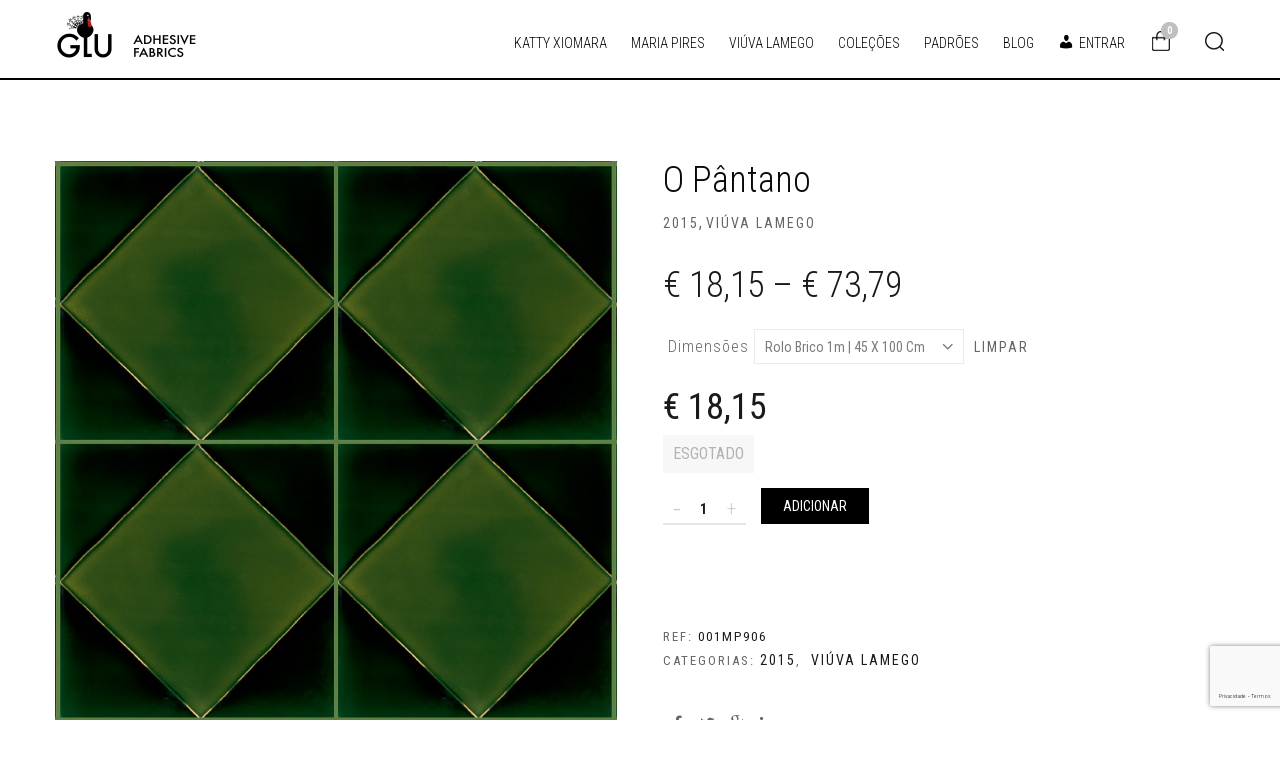

--- FILE ---
content_type: text/html; charset=utf-8
request_url: https://www.google.com/recaptcha/api2/anchor?ar=1&k=6Ld40t8kAAAAANkDU-GhTZZvKdx2If-u55c08CpF&co=aHR0cHM6Ly93d3cuZ2x1LnB0OjQ0Mw..&hl=pt&v=PoyoqOPhxBO7pBk68S4YbpHZ&size=invisible&anchor-ms=20000&execute-ms=30000&cb=17r97w3oc0bl
body_size: 48945
content:
<!DOCTYPE HTML><html dir="ltr" lang="pt"><head><meta http-equiv="Content-Type" content="text/html; charset=UTF-8">
<meta http-equiv="X-UA-Compatible" content="IE=edge">
<title>reCAPTCHA</title>
<style type="text/css">
/* cyrillic-ext */
@font-face {
  font-family: 'Roboto';
  font-style: normal;
  font-weight: 400;
  font-stretch: 100%;
  src: url(//fonts.gstatic.com/s/roboto/v48/KFO7CnqEu92Fr1ME7kSn66aGLdTylUAMa3GUBHMdazTgWw.woff2) format('woff2');
  unicode-range: U+0460-052F, U+1C80-1C8A, U+20B4, U+2DE0-2DFF, U+A640-A69F, U+FE2E-FE2F;
}
/* cyrillic */
@font-face {
  font-family: 'Roboto';
  font-style: normal;
  font-weight: 400;
  font-stretch: 100%;
  src: url(//fonts.gstatic.com/s/roboto/v48/KFO7CnqEu92Fr1ME7kSn66aGLdTylUAMa3iUBHMdazTgWw.woff2) format('woff2');
  unicode-range: U+0301, U+0400-045F, U+0490-0491, U+04B0-04B1, U+2116;
}
/* greek-ext */
@font-face {
  font-family: 'Roboto';
  font-style: normal;
  font-weight: 400;
  font-stretch: 100%;
  src: url(//fonts.gstatic.com/s/roboto/v48/KFO7CnqEu92Fr1ME7kSn66aGLdTylUAMa3CUBHMdazTgWw.woff2) format('woff2');
  unicode-range: U+1F00-1FFF;
}
/* greek */
@font-face {
  font-family: 'Roboto';
  font-style: normal;
  font-weight: 400;
  font-stretch: 100%;
  src: url(//fonts.gstatic.com/s/roboto/v48/KFO7CnqEu92Fr1ME7kSn66aGLdTylUAMa3-UBHMdazTgWw.woff2) format('woff2');
  unicode-range: U+0370-0377, U+037A-037F, U+0384-038A, U+038C, U+038E-03A1, U+03A3-03FF;
}
/* math */
@font-face {
  font-family: 'Roboto';
  font-style: normal;
  font-weight: 400;
  font-stretch: 100%;
  src: url(//fonts.gstatic.com/s/roboto/v48/KFO7CnqEu92Fr1ME7kSn66aGLdTylUAMawCUBHMdazTgWw.woff2) format('woff2');
  unicode-range: U+0302-0303, U+0305, U+0307-0308, U+0310, U+0312, U+0315, U+031A, U+0326-0327, U+032C, U+032F-0330, U+0332-0333, U+0338, U+033A, U+0346, U+034D, U+0391-03A1, U+03A3-03A9, U+03B1-03C9, U+03D1, U+03D5-03D6, U+03F0-03F1, U+03F4-03F5, U+2016-2017, U+2034-2038, U+203C, U+2040, U+2043, U+2047, U+2050, U+2057, U+205F, U+2070-2071, U+2074-208E, U+2090-209C, U+20D0-20DC, U+20E1, U+20E5-20EF, U+2100-2112, U+2114-2115, U+2117-2121, U+2123-214F, U+2190, U+2192, U+2194-21AE, U+21B0-21E5, U+21F1-21F2, U+21F4-2211, U+2213-2214, U+2216-22FF, U+2308-230B, U+2310, U+2319, U+231C-2321, U+2336-237A, U+237C, U+2395, U+239B-23B7, U+23D0, U+23DC-23E1, U+2474-2475, U+25AF, U+25B3, U+25B7, U+25BD, U+25C1, U+25CA, U+25CC, U+25FB, U+266D-266F, U+27C0-27FF, U+2900-2AFF, U+2B0E-2B11, U+2B30-2B4C, U+2BFE, U+3030, U+FF5B, U+FF5D, U+1D400-1D7FF, U+1EE00-1EEFF;
}
/* symbols */
@font-face {
  font-family: 'Roboto';
  font-style: normal;
  font-weight: 400;
  font-stretch: 100%;
  src: url(//fonts.gstatic.com/s/roboto/v48/KFO7CnqEu92Fr1ME7kSn66aGLdTylUAMaxKUBHMdazTgWw.woff2) format('woff2');
  unicode-range: U+0001-000C, U+000E-001F, U+007F-009F, U+20DD-20E0, U+20E2-20E4, U+2150-218F, U+2190, U+2192, U+2194-2199, U+21AF, U+21E6-21F0, U+21F3, U+2218-2219, U+2299, U+22C4-22C6, U+2300-243F, U+2440-244A, U+2460-24FF, U+25A0-27BF, U+2800-28FF, U+2921-2922, U+2981, U+29BF, U+29EB, U+2B00-2BFF, U+4DC0-4DFF, U+FFF9-FFFB, U+10140-1018E, U+10190-1019C, U+101A0, U+101D0-101FD, U+102E0-102FB, U+10E60-10E7E, U+1D2C0-1D2D3, U+1D2E0-1D37F, U+1F000-1F0FF, U+1F100-1F1AD, U+1F1E6-1F1FF, U+1F30D-1F30F, U+1F315, U+1F31C, U+1F31E, U+1F320-1F32C, U+1F336, U+1F378, U+1F37D, U+1F382, U+1F393-1F39F, U+1F3A7-1F3A8, U+1F3AC-1F3AF, U+1F3C2, U+1F3C4-1F3C6, U+1F3CA-1F3CE, U+1F3D4-1F3E0, U+1F3ED, U+1F3F1-1F3F3, U+1F3F5-1F3F7, U+1F408, U+1F415, U+1F41F, U+1F426, U+1F43F, U+1F441-1F442, U+1F444, U+1F446-1F449, U+1F44C-1F44E, U+1F453, U+1F46A, U+1F47D, U+1F4A3, U+1F4B0, U+1F4B3, U+1F4B9, U+1F4BB, U+1F4BF, U+1F4C8-1F4CB, U+1F4D6, U+1F4DA, U+1F4DF, U+1F4E3-1F4E6, U+1F4EA-1F4ED, U+1F4F7, U+1F4F9-1F4FB, U+1F4FD-1F4FE, U+1F503, U+1F507-1F50B, U+1F50D, U+1F512-1F513, U+1F53E-1F54A, U+1F54F-1F5FA, U+1F610, U+1F650-1F67F, U+1F687, U+1F68D, U+1F691, U+1F694, U+1F698, U+1F6AD, U+1F6B2, U+1F6B9-1F6BA, U+1F6BC, U+1F6C6-1F6CF, U+1F6D3-1F6D7, U+1F6E0-1F6EA, U+1F6F0-1F6F3, U+1F6F7-1F6FC, U+1F700-1F7FF, U+1F800-1F80B, U+1F810-1F847, U+1F850-1F859, U+1F860-1F887, U+1F890-1F8AD, U+1F8B0-1F8BB, U+1F8C0-1F8C1, U+1F900-1F90B, U+1F93B, U+1F946, U+1F984, U+1F996, U+1F9E9, U+1FA00-1FA6F, U+1FA70-1FA7C, U+1FA80-1FA89, U+1FA8F-1FAC6, U+1FACE-1FADC, U+1FADF-1FAE9, U+1FAF0-1FAF8, U+1FB00-1FBFF;
}
/* vietnamese */
@font-face {
  font-family: 'Roboto';
  font-style: normal;
  font-weight: 400;
  font-stretch: 100%;
  src: url(//fonts.gstatic.com/s/roboto/v48/KFO7CnqEu92Fr1ME7kSn66aGLdTylUAMa3OUBHMdazTgWw.woff2) format('woff2');
  unicode-range: U+0102-0103, U+0110-0111, U+0128-0129, U+0168-0169, U+01A0-01A1, U+01AF-01B0, U+0300-0301, U+0303-0304, U+0308-0309, U+0323, U+0329, U+1EA0-1EF9, U+20AB;
}
/* latin-ext */
@font-face {
  font-family: 'Roboto';
  font-style: normal;
  font-weight: 400;
  font-stretch: 100%;
  src: url(//fonts.gstatic.com/s/roboto/v48/KFO7CnqEu92Fr1ME7kSn66aGLdTylUAMa3KUBHMdazTgWw.woff2) format('woff2');
  unicode-range: U+0100-02BA, U+02BD-02C5, U+02C7-02CC, U+02CE-02D7, U+02DD-02FF, U+0304, U+0308, U+0329, U+1D00-1DBF, U+1E00-1E9F, U+1EF2-1EFF, U+2020, U+20A0-20AB, U+20AD-20C0, U+2113, U+2C60-2C7F, U+A720-A7FF;
}
/* latin */
@font-face {
  font-family: 'Roboto';
  font-style: normal;
  font-weight: 400;
  font-stretch: 100%;
  src: url(//fonts.gstatic.com/s/roboto/v48/KFO7CnqEu92Fr1ME7kSn66aGLdTylUAMa3yUBHMdazQ.woff2) format('woff2');
  unicode-range: U+0000-00FF, U+0131, U+0152-0153, U+02BB-02BC, U+02C6, U+02DA, U+02DC, U+0304, U+0308, U+0329, U+2000-206F, U+20AC, U+2122, U+2191, U+2193, U+2212, U+2215, U+FEFF, U+FFFD;
}
/* cyrillic-ext */
@font-face {
  font-family: 'Roboto';
  font-style: normal;
  font-weight: 500;
  font-stretch: 100%;
  src: url(//fonts.gstatic.com/s/roboto/v48/KFO7CnqEu92Fr1ME7kSn66aGLdTylUAMa3GUBHMdazTgWw.woff2) format('woff2');
  unicode-range: U+0460-052F, U+1C80-1C8A, U+20B4, U+2DE0-2DFF, U+A640-A69F, U+FE2E-FE2F;
}
/* cyrillic */
@font-face {
  font-family: 'Roboto';
  font-style: normal;
  font-weight: 500;
  font-stretch: 100%;
  src: url(//fonts.gstatic.com/s/roboto/v48/KFO7CnqEu92Fr1ME7kSn66aGLdTylUAMa3iUBHMdazTgWw.woff2) format('woff2');
  unicode-range: U+0301, U+0400-045F, U+0490-0491, U+04B0-04B1, U+2116;
}
/* greek-ext */
@font-face {
  font-family: 'Roboto';
  font-style: normal;
  font-weight: 500;
  font-stretch: 100%;
  src: url(//fonts.gstatic.com/s/roboto/v48/KFO7CnqEu92Fr1ME7kSn66aGLdTylUAMa3CUBHMdazTgWw.woff2) format('woff2');
  unicode-range: U+1F00-1FFF;
}
/* greek */
@font-face {
  font-family: 'Roboto';
  font-style: normal;
  font-weight: 500;
  font-stretch: 100%;
  src: url(//fonts.gstatic.com/s/roboto/v48/KFO7CnqEu92Fr1ME7kSn66aGLdTylUAMa3-UBHMdazTgWw.woff2) format('woff2');
  unicode-range: U+0370-0377, U+037A-037F, U+0384-038A, U+038C, U+038E-03A1, U+03A3-03FF;
}
/* math */
@font-face {
  font-family: 'Roboto';
  font-style: normal;
  font-weight: 500;
  font-stretch: 100%;
  src: url(//fonts.gstatic.com/s/roboto/v48/KFO7CnqEu92Fr1ME7kSn66aGLdTylUAMawCUBHMdazTgWw.woff2) format('woff2');
  unicode-range: U+0302-0303, U+0305, U+0307-0308, U+0310, U+0312, U+0315, U+031A, U+0326-0327, U+032C, U+032F-0330, U+0332-0333, U+0338, U+033A, U+0346, U+034D, U+0391-03A1, U+03A3-03A9, U+03B1-03C9, U+03D1, U+03D5-03D6, U+03F0-03F1, U+03F4-03F5, U+2016-2017, U+2034-2038, U+203C, U+2040, U+2043, U+2047, U+2050, U+2057, U+205F, U+2070-2071, U+2074-208E, U+2090-209C, U+20D0-20DC, U+20E1, U+20E5-20EF, U+2100-2112, U+2114-2115, U+2117-2121, U+2123-214F, U+2190, U+2192, U+2194-21AE, U+21B0-21E5, U+21F1-21F2, U+21F4-2211, U+2213-2214, U+2216-22FF, U+2308-230B, U+2310, U+2319, U+231C-2321, U+2336-237A, U+237C, U+2395, U+239B-23B7, U+23D0, U+23DC-23E1, U+2474-2475, U+25AF, U+25B3, U+25B7, U+25BD, U+25C1, U+25CA, U+25CC, U+25FB, U+266D-266F, U+27C0-27FF, U+2900-2AFF, U+2B0E-2B11, U+2B30-2B4C, U+2BFE, U+3030, U+FF5B, U+FF5D, U+1D400-1D7FF, U+1EE00-1EEFF;
}
/* symbols */
@font-face {
  font-family: 'Roboto';
  font-style: normal;
  font-weight: 500;
  font-stretch: 100%;
  src: url(//fonts.gstatic.com/s/roboto/v48/KFO7CnqEu92Fr1ME7kSn66aGLdTylUAMaxKUBHMdazTgWw.woff2) format('woff2');
  unicode-range: U+0001-000C, U+000E-001F, U+007F-009F, U+20DD-20E0, U+20E2-20E4, U+2150-218F, U+2190, U+2192, U+2194-2199, U+21AF, U+21E6-21F0, U+21F3, U+2218-2219, U+2299, U+22C4-22C6, U+2300-243F, U+2440-244A, U+2460-24FF, U+25A0-27BF, U+2800-28FF, U+2921-2922, U+2981, U+29BF, U+29EB, U+2B00-2BFF, U+4DC0-4DFF, U+FFF9-FFFB, U+10140-1018E, U+10190-1019C, U+101A0, U+101D0-101FD, U+102E0-102FB, U+10E60-10E7E, U+1D2C0-1D2D3, U+1D2E0-1D37F, U+1F000-1F0FF, U+1F100-1F1AD, U+1F1E6-1F1FF, U+1F30D-1F30F, U+1F315, U+1F31C, U+1F31E, U+1F320-1F32C, U+1F336, U+1F378, U+1F37D, U+1F382, U+1F393-1F39F, U+1F3A7-1F3A8, U+1F3AC-1F3AF, U+1F3C2, U+1F3C4-1F3C6, U+1F3CA-1F3CE, U+1F3D4-1F3E0, U+1F3ED, U+1F3F1-1F3F3, U+1F3F5-1F3F7, U+1F408, U+1F415, U+1F41F, U+1F426, U+1F43F, U+1F441-1F442, U+1F444, U+1F446-1F449, U+1F44C-1F44E, U+1F453, U+1F46A, U+1F47D, U+1F4A3, U+1F4B0, U+1F4B3, U+1F4B9, U+1F4BB, U+1F4BF, U+1F4C8-1F4CB, U+1F4D6, U+1F4DA, U+1F4DF, U+1F4E3-1F4E6, U+1F4EA-1F4ED, U+1F4F7, U+1F4F9-1F4FB, U+1F4FD-1F4FE, U+1F503, U+1F507-1F50B, U+1F50D, U+1F512-1F513, U+1F53E-1F54A, U+1F54F-1F5FA, U+1F610, U+1F650-1F67F, U+1F687, U+1F68D, U+1F691, U+1F694, U+1F698, U+1F6AD, U+1F6B2, U+1F6B9-1F6BA, U+1F6BC, U+1F6C6-1F6CF, U+1F6D3-1F6D7, U+1F6E0-1F6EA, U+1F6F0-1F6F3, U+1F6F7-1F6FC, U+1F700-1F7FF, U+1F800-1F80B, U+1F810-1F847, U+1F850-1F859, U+1F860-1F887, U+1F890-1F8AD, U+1F8B0-1F8BB, U+1F8C0-1F8C1, U+1F900-1F90B, U+1F93B, U+1F946, U+1F984, U+1F996, U+1F9E9, U+1FA00-1FA6F, U+1FA70-1FA7C, U+1FA80-1FA89, U+1FA8F-1FAC6, U+1FACE-1FADC, U+1FADF-1FAE9, U+1FAF0-1FAF8, U+1FB00-1FBFF;
}
/* vietnamese */
@font-face {
  font-family: 'Roboto';
  font-style: normal;
  font-weight: 500;
  font-stretch: 100%;
  src: url(//fonts.gstatic.com/s/roboto/v48/KFO7CnqEu92Fr1ME7kSn66aGLdTylUAMa3OUBHMdazTgWw.woff2) format('woff2');
  unicode-range: U+0102-0103, U+0110-0111, U+0128-0129, U+0168-0169, U+01A0-01A1, U+01AF-01B0, U+0300-0301, U+0303-0304, U+0308-0309, U+0323, U+0329, U+1EA0-1EF9, U+20AB;
}
/* latin-ext */
@font-face {
  font-family: 'Roboto';
  font-style: normal;
  font-weight: 500;
  font-stretch: 100%;
  src: url(//fonts.gstatic.com/s/roboto/v48/KFO7CnqEu92Fr1ME7kSn66aGLdTylUAMa3KUBHMdazTgWw.woff2) format('woff2');
  unicode-range: U+0100-02BA, U+02BD-02C5, U+02C7-02CC, U+02CE-02D7, U+02DD-02FF, U+0304, U+0308, U+0329, U+1D00-1DBF, U+1E00-1E9F, U+1EF2-1EFF, U+2020, U+20A0-20AB, U+20AD-20C0, U+2113, U+2C60-2C7F, U+A720-A7FF;
}
/* latin */
@font-face {
  font-family: 'Roboto';
  font-style: normal;
  font-weight: 500;
  font-stretch: 100%;
  src: url(//fonts.gstatic.com/s/roboto/v48/KFO7CnqEu92Fr1ME7kSn66aGLdTylUAMa3yUBHMdazQ.woff2) format('woff2');
  unicode-range: U+0000-00FF, U+0131, U+0152-0153, U+02BB-02BC, U+02C6, U+02DA, U+02DC, U+0304, U+0308, U+0329, U+2000-206F, U+20AC, U+2122, U+2191, U+2193, U+2212, U+2215, U+FEFF, U+FFFD;
}
/* cyrillic-ext */
@font-face {
  font-family: 'Roboto';
  font-style: normal;
  font-weight: 900;
  font-stretch: 100%;
  src: url(//fonts.gstatic.com/s/roboto/v48/KFO7CnqEu92Fr1ME7kSn66aGLdTylUAMa3GUBHMdazTgWw.woff2) format('woff2');
  unicode-range: U+0460-052F, U+1C80-1C8A, U+20B4, U+2DE0-2DFF, U+A640-A69F, U+FE2E-FE2F;
}
/* cyrillic */
@font-face {
  font-family: 'Roboto';
  font-style: normal;
  font-weight: 900;
  font-stretch: 100%;
  src: url(//fonts.gstatic.com/s/roboto/v48/KFO7CnqEu92Fr1ME7kSn66aGLdTylUAMa3iUBHMdazTgWw.woff2) format('woff2');
  unicode-range: U+0301, U+0400-045F, U+0490-0491, U+04B0-04B1, U+2116;
}
/* greek-ext */
@font-face {
  font-family: 'Roboto';
  font-style: normal;
  font-weight: 900;
  font-stretch: 100%;
  src: url(//fonts.gstatic.com/s/roboto/v48/KFO7CnqEu92Fr1ME7kSn66aGLdTylUAMa3CUBHMdazTgWw.woff2) format('woff2');
  unicode-range: U+1F00-1FFF;
}
/* greek */
@font-face {
  font-family: 'Roboto';
  font-style: normal;
  font-weight: 900;
  font-stretch: 100%;
  src: url(//fonts.gstatic.com/s/roboto/v48/KFO7CnqEu92Fr1ME7kSn66aGLdTylUAMa3-UBHMdazTgWw.woff2) format('woff2');
  unicode-range: U+0370-0377, U+037A-037F, U+0384-038A, U+038C, U+038E-03A1, U+03A3-03FF;
}
/* math */
@font-face {
  font-family: 'Roboto';
  font-style: normal;
  font-weight: 900;
  font-stretch: 100%;
  src: url(//fonts.gstatic.com/s/roboto/v48/KFO7CnqEu92Fr1ME7kSn66aGLdTylUAMawCUBHMdazTgWw.woff2) format('woff2');
  unicode-range: U+0302-0303, U+0305, U+0307-0308, U+0310, U+0312, U+0315, U+031A, U+0326-0327, U+032C, U+032F-0330, U+0332-0333, U+0338, U+033A, U+0346, U+034D, U+0391-03A1, U+03A3-03A9, U+03B1-03C9, U+03D1, U+03D5-03D6, U+03F0-03F1, U+03F4-03F5, U+2016-2017, U+2034-2038, U+203C, U+2040, U+2043, U+2047, U+2050, U+2057, U+205F, U+2070-2071, U+2074-208E, U+2090-209C, U+20D0-20DC, U+20E1, U+20E5-20EF, U+2100-2112, U+2114-2115, U+2117-2121, U+2123-214F, U+2190, U+2192, U+2194-21AE, U+21B0-21E5, U+21F1-21F2, U+21F4-2211, U+2213-2214, U+2216-22FF, U+2308-230B, U+2310, U+2319, U+231C-2321, U+2336-237A, U+237C, U+2395, U+239B-23B7, U+23D0, U+23DC-23E1, U+2474-2475, U+25AF, U+25B3, U+25B7, U+25BD, U+25C1, U+25CA, U+25CC, U+25FB, U+266D-266F, U+27C0-27FF, U+2900-2AFF, U+2B0E-2B11, U+2B30-2B4C, U+2BFE, U+3030, U+FF5B, U+FF5D, U+1D400-1D7FF, U+1EE00-1EEFF;
}
/* symbols */
@font-face {
  font-family: 'Roboto';
  font-style: normal;
  font-weight: 900;
  font-stretch: 100%;
  src: url(//fonts.gstatic.com/s/roboto/v48/KFO7CnqEu92Fr1ME7kSn66aGLdTylUAMaxKUBHMdazTgWw.woff2) format('woff2');
  unicode-range: U+0001-000C, U+000E-001F, U+007F-009F, U+20DD-20E0, U+20E2-20E4, U+2150-218F, U+2190, U+2192, U+2194-2199, U+21AF, U+21E6-21F0, U+21F3, U+2218-2219, U+2299, U+22C4-22C6, U+2300-243F, U+2440-244A, U+2460-24FF, U+25A0-27BF, U+2800-28FF, U+2921-2922, U+2981, U+29BF, U+29EB, U+2B00-2BFF, U+4DC0-4DFF, U+FFF9-FFFB, U+10140-1018E, U+10190-1019C, U+101A0, U+101D0-101FD, U+102E0-102FB, U+10E60-10E7E, U+1D2C0-1D2D3, U+1D2E0-1D37F, U+1F000-1F0FF, U+1F100-1F1AD, U+1F1E6-1F1FF, U+1F30D-1F30F, U+1F315, U+1F31C, U+1F31E, U+1F320-1F32C, U+1F336, U+1F378, U+1F37D, U+1F382, U+1F393-1F39F, U+1F3A7-1F3A8, U+1F3AC-1F3AF, U+1F3C2, U+1F3C4-1F3C6, U+1F3CA-1F3CE, U+1F3D4-1F3E0, U+1F3ED, U+1F3F1-1F3F3, U+1F3F5-1F3F7, U+1F408, U+1F415, U+1F41F, U+1F426, U+1F43F, U+1F441-1F442, U+1F444, U+1F446-1F449, U+1F44C-1F44E, U+1F453, U+1F46A, U+1F47D, U+1F4A3, U+1F4B0, U+1F4B3, U+1F4B9, U+1F4BB, U+1F4BF, U+1F4C8-1F4CB, U+1F4D6, U+1F4DA, U+1F4DF, U+1F4E3-1F4E6, U+1F4EA-1F4ED, U+1F4F7, U+1F4F9-1F4FB, U+1F4FD-1F4FE, U+1F503, U+1F507-1F50B, U+1F50D, U+1F512-1F513, U+1F53E-1F54A, U+1F54F-1F5FA, U+1F610, U+1F650-1F67F, U+1F687, U+1F68D, U+1F691, U+1F694, U+1F698, U+1F6AD, U+1F6B2, U+1F6B9-1F6BA, U+1F6BC, U+1F6C6-1F6CF, U+1F6D3-1F6D7, U+1F6E0-1F6EA, U+1F6F0-1F6F3, U+1F6F7-1F6FC, U+1F700-1F7FF, U+1F800-1F80B, U+1F810-1F847, U+1F850-1F859, U+1F860-1F887, U+1F890-1F8AD, U+1F8B0-1F8BB, U+1F8C0-1F8C1, U+1F900-1F90B, U+1F93B, U+1F946, U+1F984, U+1F996, U+1F9E9, U+1FA00-1FA6F, U+1FA70-1FA7C, U+1FA80-1FA89, U+1FA8F-1FAC6, U+1FACE-1FADC, U+1FADF-1FAE9, U+1FAF0-1FAF8, U+1FB00-1FBFF;
}
/* vietnamese */
@font-face {
  font-family: 'Roboto';
  font-style: normal;
  font-weight: 900;
  font-stretch: 100%;
  src: url(//fonts.gstatic.com/s/roboto/v48/KFO7CnqEu92Fr1ME7kSn66aGLdTylUAMa3OUBHMdazTgWw.woff2) format('woff2');
  unicode-range: U+0102-0103, U+0110-0111, U+0128-0129, U+0168-0169, U+01A0-01A1, U+01AF-01B0, U+0300-0301, U+0303-0304, U+0308-0309, U+0323, U+0329, U+1EA0-1EF9, U+20AB;
}
/* latin-ext */
@font-face {
  font-family: 'Roboto';
  font-style: normal;
  font-weight: 900;
  font-stretch: 100%;
  src: url(//fonts.gstatic.com/s/roboto/v48/KFO7CnqEu92Fr1ME7kSn66aGLdTylUAMa3KUBHMdazTgWw.woff2) format('woff2');
  unicode-range: U+0100-02BA, U+02BD-02C5, U+02C7-02CC, U+02CE-02D7, U+02DD-02FF, U+0304, U+0308, U+0329, U+1D00-1DBF, U+1E00-1E9F, U+1EF2-1EFF, U+2020, U+20A0-20AB, U+20AD-20C0, U+2113, U+2C60-2C7F, U+A720-A7FF;
}
/* latin */
@font-face {
  font-family: 'Roboto';
  font-style: normal;
  font-weight: 900;
  font-stretch: 100%;
  src: url(//fonts.gstatic.com/s/roboto/v48/KFO7CnqEu92Fr1ME7kSn66aGLdTylUAMa3yUBHMdazQ.woff2) format('woff2');
  unicode-range: U+0000-00FF, U+0131, U+0152-0153, U+02BB-02BC, U+02C6, U+02DA, U+02DC, U+0304, U+0308, U+0329, U+2000-206F, U+20AC, U+2122, U+2191, U+2193, U+2212, U+2215, U+FEFF, U+FFFD;
}

</style>
<link rel="stylesheet" type="text/css" href="https://www.gstatic.com/recaptcha/releases/PoyoqOPhxBO7pBk68S4YbpHZ/styles__ltr.css">
<script nonce="zq3a4Zvbp-2oxmkwGFvlxQ" type="text/javascript">window['__recaptcha_api'] = 'https://www.google.com/recaptcha/api2/';</script>
<script type="text/javascript" src="https://www.gstatic.com/recaptcha/releases/PoyoqOPhxBO7pBk68S4YbpHZ/recaptcha__pt.js" nonce="zq3a4Zvbp-2oxmkwGFvlxQ">
      
    </script></head>
<body><div id="rc-anchor-alert" class="rc-anchor-alert"></div>
<input type="hidden" id="recaptcha-token" value="[base64]">
<script type="text/javascript" nonce="zq3a4Zvbp-2oxmkwGFvlxQ">
      recaptcha.anchor.Main.init("[\x22ainput\x22,[\x22bgdata\x22,\x22\x22,\[base64]/[base64]/[base64]/KE4oMTI0LHYsdi5HKSxMWihsLHYpKTpOKDEyNCx2LGwpLFYpLHYpLFQpKSxGKDE3MSx2KX0scjc9ZnVuY3Rpb24obCl7cmV0dXJuIGx9LEM9ZnVuY3Rpb24obCxWLHYpe04odixsLFYpLFZbYWtdPTI3OTZ9LG49ZnVuY3Rpb24obCxWKXtWLlg9KChWLlg/[base64]/[base64]/[base64]/[base64]/[base64]/[base64]/[base64]/[base64]/[base64]/[base64]/[base64]\\u003d\x22,\[base64]\x22,\x22f0I4woRMflZ3w4PDmsO/w6LCoh0xwolUdiMWwrhow5/CiDZqwptHM8Kjwp3CtMOzw4onw7lrBMObwqbDicKxJcOxwqLDvWHDijLCq8Oawp/DoBcsPzFCwp/DnhTDv8KUAxnClDhDw7PDvxjCrBA8w5RZwq/DtsOgwpZUwqbCsAHDhcOrwr0yGAkvwrkhEsKPw7zCoHXDnkXCtTTCrsOuw4J7wpfDkMKIwpvCrTFhTsORwo3DtMKBwowUDVbDsMOhwoEHQcKsw5fClsO9w6nDicKow67DjTLDlcKVwoJcw5B/[base64]/[base64]/Di2hzwrcgw7bDgMKEw6vDs8OrDcOUwq4CZsKgQsK2w4/CjnQbCgrCvXTDlULDjcKxw7PDusO7wplxw7ITdRfDshDCtmrCjg3Dv8Onw7FtHMKSwqd+acKoDMOzCsOjw5/CosKww7lBwrJHw6HDlSk/w60LwoDDgxBuZsOjVcOfw6PDncOPSAI3wonDvAZDRTlfMwjDm8KrWMKbYjA+esODQsKPwqbDm8OFw4bDucKheGXCusOKQcOhw5zDpMO+dUzDn1giw5rDiMKXSQjCj8O0worDpGPCh8OuTMO2TcO4SsKww5/[base64]/CuAbCiU8vECfDmCIbw7HDu8O7K1ATw5xXw4kxwqHDusOMwrMIwooawpvDvsO0CMOaZ8KXB8OvwqTCvcKhwpEtWMOuAHlNwpzDr8KfXW1IMStOT3JNw4LDm00kFi4/TWrCjzvDqSrCnU89wpTDvztTw4DCpCTCncO5w6UFZBUVEsKKDGvDl8OrwoAYZQzCuXIkw4nDhcKLY8OfEAbDvSsxw5cWwrgQK8O6IcOfw7XCusOvwrBUJApCWGXDij/DjwbDr8Kgw54UQcKXwrDDh0EDC2XDkmvDrsKjw5LDixgyw63CtsO0GsOFFVg8w6jCpUs5woxUH8OowrTCpm/CqcK8wp1cAMO9w4/CmBzDjC3DgcKWGCR+wpsUNHNjTcKfwq8aIC3ChsOQwqp8w5TDlcKKHg0PwpQ4wp/DpcK8NBZWWMKQMGsgwqRMwqjDhWJ4Q8KSw4pLf01lW3wZARgZw4U+PsO9E8OUHh/CkMOLK2vDu3zDvsKMOsOIdGYtQcOxw7tdUcOMay3Dg8OaIMKhw7JSw6wzCCTDqcOmcMOlfFnCuMK9w54zw4wOw5XCscOhw7dIXE0uZ8K6w6gaLcOYwp8Lw5ljwp9QL8KEBmfCkMO8PMKdfMOSMh/[base64]/DgMOzWcKTwqvCgQcxwrFaUVXDug/DrS4Ow5glBz/[base64]/[base64]/Ct2gJw5nCh8K5WyzCnnZ+w75NHMK/V8O0cA13KMKrw53DocO8GR9oJT0YwoTCtgrDqFrCpsOvNgU/OMORQ8OUw48YNMOAwrzDpSLDlj/CoAjCq3pywopsYH1zw7HCqcKySiXDocOpw7DCoGBrwp8Hw4jDnFPCoMKPFMODwrfDncKZw4bCknXDgMOMw6FIHwDDr8Kiw4DDpjpsw7pxCyXDgQ9iYsOiw6bDrnsBw5QreAzDicK7TzogYnoZwozCqcOvWB/DhwRVwogKw4fCvsOoRcOQDsKZw65Uw6wSDsK3wq3CuMO+SBTCh2XDqhF3w7bCmzp3CMK4UDpbPU0TwqDCusK3eFdTXzTCm8KqwowPw4vCgMOhdMO2R8K2wpfCjwBFBnzDrTs0wqM8w5nDjMOCVihjwpDClU1iwqLDs8K9F8OnK8KtYihLw5/DjDLCn3nCvWx+QMKXw5dWezQGwqZXenPCmlAnWsKUw7HCgiVxwpDCuwfDm8Kaw6vDuD3CoMKZesKywqjCpnbDl8O8wqrCvnrCngpYwqsfwpciP1bCjsO4w6LDo8KwZsOfHR/Cr8OXYWUVw5QbWDPDuinCpH0eOcOPbwDDjF/[base64]/DjMOhM8OKw5nCvsKow5lGwqNuwpM1w6DDi8KDYMO9THrCl8Kne0opaHPDoy4tKXrCiMOTcMKqwroFw74ow4t7wp3DtsKYwo5OwqzCvcOgw4g7w5/[base64]/Diy03a8K1DW3CqBsKw61ySVLCtcK2w5QywqnCp8K3BlkOw7dhdBtuwq5fMMOZwoJqdcKLwq7CpVtIwojDrsO6wqsPUiFYE8OFfB5jwpxONMKrw5bCpcOXw4UUwqvDnFRuwohww4VXawwwP8OuVEbDoC7CvMO/w5sMw4RIw5JbXip5GMK9FgLCscKEZsO2Jx1JaB3Dq1NdwpPDjH1dIsKtw7Q7wrtBw6EzwpJYU1tmH8OZaMOpw4pcwod/w5LDicKMEcKPwqNFN1IkV8Kbwq9bLgJ8QFo8w5bDpcOzFsK+FcOxFRTCpz/CocOMLcKgNE9Rw4nDr8OWa8OQwoU9H8K2D0TCuMOIw7HCoUfCnWt+w7nCkcKNw6o0fg5bd8OAPQ/CjR/Cg34VwrjDpcOSw7zDpSvDkihmBhUTSMKWwqweHsOHw6gBwpxOEsKewpLDi8Oqw5Fqw6fCpyh3EAvCk8Ouw4pfcMKnwqfDksKVw7PDgic6wqJ/WAF9RGgmw4Rrw5NHw6VHJMKJMcO+wqbDiVldK8Orw43DkcOFN1FIw5jCgFDDrkDDkh/CpcK0VglDC8OLS8Opw50bw7zCnkbCgcOnw6/Ct8OSw5IJZWVKbMOCRyDCkMO+GSg6w6I+wq/Dq8KFw7DCt8OFw4DCvjZ9w6nCt8K8wokAwpLDgx4qwr7DpsKowpBdwpQVBMK2HMOSw4zDtUB6WjF4wojDmsKewpfCrkvDoVfDvw/CgHjCi0vDpFkewp0gWD7Dt8K2w6nCosKbwrF/NBjClcK9w7HDtVhQIsK/w6bCjiN4wpN3GhYCw549DkTDr1EWw5goAlwgwoPCtnwdwoxcV8KfaB7DhVPCn8OOw6PDvMKRb8KtwrkVwpPCkMKxwr9bK8OSwrzDm8KkOcKaJhbDiMOxXAnDgUk8KsKzwrjDhsObDcKvNsKswqrDnBzDhATDh0fCvgDCh8KEECgIwpZfw7PDm8OheGHDuSLDjnoyw4/CjMK8CsK+wowcw7Zdwo3CnMOpTcOzBBjDj8K/[base64]/w6PDqsKYVWwiKMKawrvDpVR8wpTCkGTCicOqHMOPFBTDtx3DkArClcOPCVfDgwgQwq5zBkVQB8KEw6V/[base64]/Crm4ewpjCssOiTcO9wqPCo1vCl3xJwpB6w5c7wqQ4wpI4w5pYcMKYcMKQw7XDmcOvfMKDFT/CmzEUUsO0wrbDkcO/[base64]/CvsO2aH8IOgvCo8KsHBBJHMK9KSPCjMKDHicKwrtpwqrCqcOHTBbCljzDl8OAwrHCg8KnGjbCgE/DjDvClsOjKXnDqgALDg/CrC4ww67Do8KvczXDoDAEw5rCgcKLw4/Cl8OmbnAVJTpNVsKRwqYnB8OuBVp4wqEWw4TCt2/DrcOIw49ZTmpfw517w4JewrLDrDzCicKnwrs2wptyw6bDtVADCnrDgHvCslBLY1UzUMKtw7xQTcOXwr7Co8KYPsODwo7Cs8OaFxlVPzXDpcOxw7U1RTLDvk92HH8jGMKKURHCncO2wqkYTgcfMgzDrsK/CMKFHMKNw4LDrsOYBW3ChGLCgQMjw7TCl8OafU/DojAsSkzDpQQXwrEqH8OvLinDkTzCocKYTHxqCFbClVssw74EUmUCwq8Dwq02ZWfDs8ObwozDikUyYMOUMsKZS8Kyd35KSsKdEsKXw6N/w5jDsWBMPgLCkSJjEMKmGVFHHw89RkM/IAXCkUXDrkTDjyIhwpgKw7JbTcK1An4FMMKtw5jClMOMw5LClntww5RFQ8KyYsO/[base64]/DmAjDhMOtw6PDj8KFwow1w5jCgnzCocK9EcKFwpXCicOKwrjCo3TDsk1ELlTDqA51w7Aww7rDuBHClMKlwonDqicqbMOdw6nDhcKsMMOqwqccwojDvsOMw6jDqcO/wqnDrcKfLxorZCcBw7NcK8OlNMOPfglSVjhSw5LDgsOpwrhlw6zDtTARwrs9wqLCoiXCsQF9wpTDlA/[base64]/b8KQwqNKdMOmw5c9wq3CjsKNACUcwpXCqXoIw6LDn3d3wqExwqtcaynCi8OMw4nCqsKWYwLCqkLDo8K+OMOywpt6W27DlGjDo0YaLsOVw7JSZMOaO0zCsF7Dql1tw4RXCTHDtMKvwq4WwoPDjl/[base64]/CpzUWwoZKwqLDk2jDhiEuA8OKLcOaYgZtwpIMecKFEcOhTgd0E3/DoADDjnPCnAnDtsKzQMO+wqjDiRZWwqYlZcKoARbCoMOVwoZzZFZ0w4E4w4NkQMOswo0uAETDuxsQwopOwoAaXDwvw43DvcKRQTXCiXrChsKiYsOiN8OPNVVtXsKpwpHDosKpw4o1Q8K8w5gWPDQcfnnCiMKgwoBewoRuHMKzw7QbL1t4AATDqzlywo/CksK9w6XCgHtxw60wKjjCh8KHYXd7wrvCoMKubz9TEm/DscOgw7gGw7bCsMKTDmcXwrpYV8OhdMK0QAjDhwQNw5B2w7HDpcKYG8KaVhUww43CqHpiw5TCu8Oiw5bDvDoJWTXDlMK3w4ZLJk1jY8KhFzltw6Jtwqw2U0/DgsOfB8OEwpdyw61qwoQ6w5l6wo0pw7XCmG7Ck34AQMOAHwETZsOTDsONARTDkwE0MXAEIlkXM8O0w45iw6s3w4LDlMOFDMO4LsOyw4DDmsOeak3Ck8KJw4/DuSgcwqxQwqXCjcKGOsKINMO6a1VUwoE/CMOCLlREwrnDmTbCqX1Fwo89OjLChcOEI3tJXxXDlcOkw4MWOsKLw5/DmMOWw4LDjRUeWWLCi8Kbwr3DnUcywo3DucOvwpkpwrjDl8KgwrjCrMK5ETAvwo/[base64]/ChF3DvsKCwplBw5pAw44Zwq4aPDrDtjfDs2Yxw73CqyJQK8KYwqEzwrpEVcKDw4jClsKRKMOpwrjDpzDChwPCmw/DssKec2Z6wqZ3QXcDwr3Dj1EeHybCgsKEEsKsFk/DvcODaMOTT8O8Y1jDoCXCjsOWS3UES8O+Y8OCwrfDnEfDk3sCwrjDqMOvZsOZw7XCpEbDm8Ojw7bDqcKmDMObwofDnzpgw4RsI8Ktw6rDm1dBYX/DpDNDw73CosKHYcOnw7DDscKeCsKQw6FwTsOBU8K7GcKbOWgkw4hhw6w9w5Vxw4TDvXZVw6tqFHrDmVo9wrDCh8OvBwg3WVNPWDLDpsO2wpPDlhB6wrQlVRAuL0Byw64rd3R1NH0VV0rChjEew7/CrWrDusK9w4/CsyFWDlBlwr7DuFjDucOXw6Afw5R7w5fDqcKJwqUNXiDCo8KZwot4wpFLwoXDrsKAw7rDoDJrZQ4tw7pLSC1ifAfCuMKow6pvFmJUchR8woHCmhPDjCbDiG3CoB/DhsOqcwoFwpbDrCV/wqLCsMO4Uh3DvcOlTsK0wqRVTMKew6prDkPDi3zDgCHDglh+wopjw5N5Q8Kjw41LwpJTDkpAw5PChBzDrngNw4lJfWrCm8KeSg4vwrIIa8O+EcO5wo/DmcOOYUtEw4YGwrMYVMOMw5Bre8Kkw7tzN8KEwrlpOsOAwrw1WMK1J8OpWcKXSsOpKsOOHRHDp8K6w4N6w6LDoTXCgj7CgcKmwolKfXUtcHvCv8O0w53DjgLDlsOkR8KWFHYEVMKHw4BtIMKmw442QsO6w4ZHUcOVacO/w6oqfsKyD8Okw6DCjFYuwosee3TCpG/CmcKjw6rDhHspGHLDncOmwpxzw4/[base64]/w5XDnsO/cC7Dnl/DlB7CuMO7Ex3CgsO8w4/DoXvCnsOBwrXDnTZQw6nCqMO2IRlIwqAYw6QBDz/DkEBIe8Oiw6FAwrHDlj1QwqdQUcO0SMKjwpjCjsKcwr3Cun54wq9Swr3CjcO0woPDu3/DncO7ScKKwqzCvTdPK1AZJgnCh8KLwrprw5kGwqEQGsK4CMKlwqDDnQ3CtSYBw7lWG3rDisKLwrNhSm9fGMKhwpQ+QsOff29iw48RwptjJz3CgsOpw6vDp8O9LQJ9wqPDh8KQwpXDsTzDgWrDuFTCpMOOw4wEwrMRw4fDhDzChR84wrcYSC/Dp8K0Pi3DucKlNC3CnMOKTcK+VBzDqMKLw5LCglAZDMO6w4jDvQ42w4BdworDpScAw640ZRhtVMOPwpN4w7wSw6sXSUQVw4M/woMGaGE2C8OEw6/DgHxqwp9cEzgVYlPDgMK1w6xJT8Owc8OsLMOeP8KMworChykmw5TCn8KJF8OHw49PBsOTbgZOLBdNwrhIwqRbJsOHAVvDuSgUMMOpwp/[base64]/PcKFwqNOfMObwqzDqMKhwqfDlsO9w5Bvw57DhcO6wqBFwqZDwqjCow4CccKDZEtOwr7Dp8KVwqhRw6QGw5jDnW5Tc8K/SMKHEEUgDVNrDm8ZfxbCrz/Dn1DCp8KGwpcMwoTDsMOdfHUBXRVcwptRcsO7w6nDiMOYwqFrX8KZw7IIVsOrwoNEVsKnIVbCpcKlaibCkcO1Mh4VFsOAw4lbdQVwPE3Ci8KublAPCh7CkFQ6w7PChxRZwo/ChAPDnQxAw4HCqsOVcATCocOba8KHw7ZxZsO8wqJBw4hEw4DCjcOZwpd1aQrDgcOgCXsAwqrDritqHcOvHgDChWEtYELDlsKoR3jDtMOuw65RwpPCoMKibsOBaSPDksOseHI3FnEAVcOsAiArwolWWMOdw5TCoQt5J3LDrg/CrA9Vd8KiwoQPc2g/[base64]/[base64]/Ckjt3w4XDiW9GYVFyIybCq8KSw4V8wofDqMO/w5tRw5fCsW8lw5dTV8K/PcKtNsOZwrzDj8KjUUrDkGdKwrcZwp87wrs2w7xbEsOhw5nClzYoNsOHF33DlcKgIX7Cs29ke2bDnAbDt2LDqsK1wqxgwpJWCBTDrCdLwq/[base64]/[base64]/DrcK8w78aw6XCqMOHwqs6DMK/w74pwpTClSUjQgkEw7vDkXk5w5zCpsKVCcOPwrtqBMOKcsOKwo4lworDu8OhwrPDihjDjQLDozLDuSfCsMOtbGXDvMOvw6BpfHHDhj7Cg3rCkDDDjQMdwq/CgcK4YHwpwoFkw7fDk8OVwpkXKcK4TcKpwpwZwp1SB8Kiw6LCj8O1w5hIWcO2QzbCpTDDl8K4UFLCkCpaAsOWwqEMw7/[base64]/[base64]/w6BkBTzDvMOsw51dHsO1w4zDsEFFNMOkworDu8OZw5TDl1xYfMKLEsKgwoFjJEI/woYEwqbDoMKywqk+dxXCmCHDosK/w45rwph3wovClSp9K8OyaBVCw4nDpUzDosOXw4Nzwr7CgMOKDkJ5QsOtwpnDpMKVMcOEw5lHw6s1w4VpacOzw4fCrMO6w6bCpcO0woAADcODMUvDnABtwqAkw4J3B8KMAHt/WCjCisKSVSJFBm9SwoUvwrvCuB7CsmI9wqwTFcO3fcOtw5lhE8OFNkU9wpjDnMKPLsO7wq/[base64]/DrcOzXCXDgDQLTn/CtwXDnMKfw6xACijDqmXDicOYwoY1woHDkGDDrwQFwp/CtH3DhsOKG1Z7HjDCoWTDu8OCwpzChcKLQU7CnWnDuMOuc8OKw6fDmENpw6FMZcK4NAYvLMOaw7J7wrfCkWFeW8KuDxNbwoHDvcO/wp3DvcKFw4TCq8Kqw4V1FMK8woguwrrCsMKNRXEXw6fCmcKEwofCpcOhZ8KJw7BPDUBsw5YmwqtQIF9Tw6MhCsKWwqQUVh7DqxsjRHnCmcOYw5vDgMOiw5sQGmnChyHCmhfDm8ObCA/CkB/[base64]/DicOEJzQew6nDk8OpKcKiI8KMwrIAFMK6CsKtwopwf8K0BwNxw4TDl8O1UQIvPcK9wqfCpw5YcW/Ct8OJMcKRYHESc1DDo8KRBwVgaG0LKsKMA1vDnsKzD8KsIsOHw6PCncOuJGHCnF5awqzDlsKiwq/DkMORXQPCqkbDq8O7wo8vNy7CosOLw57CoMKyA8KKw5gBFF/CoWR8FBvDmsKeMB3DpAXDlQRYwrApWzrDqWUlw5zDlj8twqzChsOew5XCkjLDsMKTw4ppwr/DlcO1wpAmw4xXwrPDnD3CscO8FW89VcKMHi0aCcOVwp/[base64]/Cj8Ohw5vDjMOGwp7DlMO7XBnCiMK7woLDljwAw6bCrlHDocKxXsOCw6bDkcKPcQvCrGHCr8OgU8KUwqbChjljw6zCosOow6tQD8KUFF7CtcK8dgd0w4DDiAt+XMOWwrl6fMOww5pFwpMxw6YzwrE7UsKGw6TCpMK/woLDmMK4ak7Cs37DkxfDghNPwqvDpHQ4QMOSw6tjbcK7PQQnDB50VMKhwpHDmMKHwqfDqMOqRMKGJmMbbMKeamROwp3DiMONwp7CtcOfw7Vawq1dK8KCwrXDjBbClWEgw5wJw5xHwrvDpGBfPhdOwowAwrPCs8KGaRUgdsO4wp48FkQEwqd7w4hTAQgmw5nCr3/DmhVNEsKkeDfChcO6NFhvPl7Dr8OTwqbCkVQ8UMOqw7zCtj5eK2HDqxXDklQlwpRydsKew5LCp8KoByM7w6nCrifCrg56woopw4fCkn49fxcDwp/CjcKPLcKmEBXDkGTDtsK6w4HCq3B4V8KlRnzDlh/CpMOcwr9GYB7CqcKFTycaJQrDncOQw59Uw4/DicOow4/CvcOow77ClSPChkwsAncVw7PCq8OkADTDj8O1wpBawpnDgcOOwr/CgsO2w7DCusOowqjCvsKyFsOLXsKuwpzCh1wgw77Ch3Q/[base64]/DnShDwr1rwqDDksO9wr/CncKGwo3DoA1wXsKEekotXUfDp3sFwqLDulTCnkvChMO/wrFvw4cAEsKfe8OcScKUw4x7BjrDlsKzw4d/W8O6RTTCrsKywoPDvsOqCk3CsB1dZsKfw4PDgkTChVnCrADChsKwHsOhw5NGBsOfSy4APMOjwqXDrMKgwr5NSnPDtMOWw7HCm0LClxzCindlPMK6ZcKJwpPCtsOkwrXDmg7DqMK/a8KqU0XDlsK8wq17TybDsEPDrsKfQhFrw5xxw7tVw4Niw4XCl8OXYMODw4PDvcOPVT4mwpckw6JETMOVGy87wpFMw6PCvMOPYzZ1LsODwoPCtsOHwqDChiwMLsO/IcKMdwAmdEXChFUZw6vCtcKrwrjChcKXw5/DmsKswqIywpHDtQwVwqIkSEJJQ8Kpw7rDmzrCjT/[base64]/GcKDw7MCYMOyUcOcVcONdiM0dsOzLnIrKkXDhXjDoxp2cMO5w6LDlsKtw7E+QS/DrAcLw7PDv1fCvwNKworDn8OZGhjDpxDCjMKnADDDiy7CjcKyO8KVSMOtw5vDusKPwr0Pw5vCkcOLWgTCvx7CqUfCnxBvw5/[base64]/Njx2w6F5w7LCpVzDvlTDjmPDk0QMw75kYMKyc37Djjg5eFsGQ8OSw4HClx5wwp3DnMOOw7rDsXEAEVoywr3DjEXDnFo9HR9BRMK6wqMUacOyw4nDmQYTMcOPwqnCpcKbbcOOJcOawohfWsO3LQ8pDMOhwqbDmsOUwoI4w4I/Yy3CoCbDv8OTw67DrcODcEJFdTkaPXDCmBTCjzrDjwZ4wpDClXvCmgXCm8KUw78wwp4oHUpvG8Oaw5HDpxtXwo3CiGpmwpDCpkcPw59VwoIqw41dwrTCnsOBCMOcwr9ie1hnw4XDoHzCgcK3E1Zjw5bDpwwTPsOcATc0CzFAPsOMwp/DocKJYMOZwq3Dgh3CmVzCrjE2w5rCvznDsALDp8ORIGkkwrPCuhHDmDrCkMKGVCgRUsOsw7ZZAT7DvsKLw5TCr8K6cMOPwp4YbC0OVjDChCzCnMOpM8KILFHCkDEKQcKhwp40w5tXwqrClsORwrvCuMKAO8OqaDvDg8Okwq7DuARvwqRrTsKlw5gMfMK/Dg3Drw/Cp3VaUsKWX0TDiMKIwqvCmRXDtwDCpcKPWzJcwpDDmn/DmAHDtmNwKMOSG8OteEXCpMKNwobDt8O5T0jCozY8P8O6SMOuwpJkwq/CrsOAC8Ogw5nCmwPDoQfClGpSY8K8BHAxworCnl9QS8O0w6XDl1LDuX8wwrFywosFJXfCtmbDl0fDjyPDtWbCkjfCjMOxw5EVw7h/woXCiidHw758woXDqSLCo8OGw5DChcOfaMK2wotbJCduwrrCscOQw7U3w7LCksOMQm7Dk1PDtXbCjsKjS8Orw6NDw413wpNYw4IDw4E1w7jDhMKsa8Kkw43DjMKhFcKrScK+OsKHCsO+w6vChnwJw4UGwqAjwqfDrkLDpF/CuTvDh3PCnArDmS8WLR88wrjCiUzDhcKTLSFCLCjDh8Kdbw/DgDrDnBrCm8KUw5HDtMKOJnrDiRA8wpQyw6BJwpFuwqRsWMKrE1tUD0vDoMKKw4x/w5QOKcOSwrZhw5/DrnvCtcKGW8Klw5vCucKaEsKEwpTCkMO0dMKOdMOYwonDksKcw4Eaw4JMwrbDmX0lwovDmQvDtMKfwpx9w6fCvcOhfFrCo8OpCC3Dhy/CpcKGJibCjsOvw53Do1s0w6lcw75ANMO1D0l1URsZw6tXw6PDtQkLFMONDsKxXcO1w7jCosOuWQ3CisOlKsKjM8KJw6IZwqE3w6/CrsO7w75Pw5/Di8KRwqQIw4HDhmHCgxwuwrY1wolZw4rDjAdbRMKdw5LDtcO3HHsOQcKVw4x3w4fCpFY6wqPDnsOtwrbChcOrwqXChMKvUsKDwo1YwpQBwqdfw7/Cgm8Iw6rCiQLDqmbDkj57T8OWwrFtw5AXD8OowoDDnsK/URXCiC81NSDCt8OHCMKVwrPDuzjCh106esKRw7VMw5Z2KDF9w7zDmcKTfcOwA8Kswp5dw6bDoEXDgMKzey/[base64]/[base64]/w7Qlw7xKelXDp8KLw7nDjMKvQ8O9XcOowr5BwotqVVXCkcOawp/CoHMcXXPDrcO+S8O2wqdwwq3DvGZ/[base64]/DonQweMKIwrrCi8OvUMOcwrEFw5xWJ2/[base64]/DucOlWDtgacKjw6TDr8O8w6RWPn8ww7haQhjCrjbDncOXw5LDsMKbVMK+RzDDmnUPwqgOw4JlwqjChxDDqcO5RxDDqVHDrsKmwpTDkhvDjhnCicO3wqVmaA/CrzEawp1sw4pXw5dqK8OVNSNVw5fCksKCw7/[base64]/CtDMHw6U9SDAdwpgsw6LCsMOHwr/[base64]/XsKpwqfCh8KLw4cDw6Ngw4jCiAgcw4rCuErDkT/CtF/CvCAHw43DgsKQFcKbwoNzSxwkwofCqsO4KFnCnWAWwpZDw4MiOsKxQBEma8KMblLDuDFTwosgwpXDjsO2dcKjGMO0w7t2w6nCnsOhb8KxWcO0ccK+KGYOwp7Ch8KsIQvCh23DicKrf1gtWDQmAyHDhsOTIcOawp16EsK8woRsGH/CmgnCqnHCjVDCo8OuTjXDusOdOcKjw6UkY8KMOA7CqsKgbj0dWsKzZh1Qw7U1fcKWewPDrMOYwpLDhwNbUMK2TTVlw7kMwq/CisOdAcKXXsOSw61nwpPDi8K7w7rDtWQ5EsO3wqZMwo7DpEIPw4TDlSPCvMKGwoA8wojDmAnDswtuw5ZvVcKyw7DCihDDmcKlwrrDvMOow7QPDcO2wogiDMKNUMKtFcK3wq3Dswl/w65SfRgAIV0UVRvDnMK5CCbDosOrZMOpw6TCrBzDjMKuYxwiG8OETiIJYcOtHhPDii8pM8KXw5PClMOlbWzCsEbCpMOmwp/Dh8KLX8Kzw5nCnQLCvsKuw7xnwpoIHADDmzc+wr11wqVTIF0uwp/CkMKpDMOhWkjDqk0Gwq3DlsOsw4zDj0JAw7TDt8KDQ8KqdDJzZgLDrHE/[base64]/DniLCnSfCs8O6WsKyZcKSFsKfB3rCnXcawrbCtkFyMFg8K0bDr0HCtVvCjcKWSUxKwpduwpJ/[base64]/DvQjDicO5wrzDmsOkwo/[base64]/w5knZTAew4DCvAHCm8Kgw7lww7/DrQbDuipKcGHDtH/Dr2QPEk7DgSzCksK9wonCg8KWwrw8R8Ohe8Ocw4zDjgPCi37CrCjDqjjDjGjCs8ONw51iwrFsw6tVOifCicKfwqTDuMKmw7zDpH3Dn8KEw6JMOHUCwrI/woEzFB7CtMO0w5wGw4klHzjDqsKJYcKQLHY3wqsRFVfCg8Kfwq/Dp8OASFfCrAHCusOQTMKcCcKDw6fCrMKzUm9iwr/Dt8KVK8KRMivDvlzCncO6w6cpA0HDgyHCjsOZw4LDg2Ayd8KJw6Elw6E3wrlWYjxjfRMLw7DDlxosL8KHwrJPwqNMwqzDvMKuwo/[base64]/GcOwG8O9w4/[base64]/wohMwpZQW8OzKEZJwrXDi8OEwpPDnjBMR0XCuwE9BsKDaEHCvXLDn1zCgsKTVcOIw63Cg8O9GcOLZkTClsOkwpFXw4wqR8OVwoXDijvClsO2VBwOwpYPw6jDjBTDtBDDpCo7wrcXIjvCrcK5wonDocKRSsOXwonCuTvCiBFwYTfCsxUtNHl/wp3ChsOEAcKSw40ow7PCqmjCscOpNH7CkMKZwqbCkGQUw5RlwoPClmjDgsOhwqQaw6YOEBrCnhfCi8OEw6AUw5LDhMKfwo7CocOYOFkUw4XDoyZ8eUvDvsKjTsOgAsKTw6RmfMKYH8OXwoNVKhRZNBsvw5/DlyLCoD5SUMOmaGHClsKRAl7Ds8K+J8OMwpRZBUHCnjcsdjrDp3FrwpFTwrjDr24Ew7sUIsKUbV4rLMO4w4QUwpBVVRFVDcO/[base64]/[base64]/DosORL2kOwo/[base64]/DjMO8w6cOw77DscOJPcKGb0XDnAjCu09jw7zCkMKSw71KEEInPMOwOVPCtMOew7jDuH1ycsOJTn/[base64]/DmMKowq95woHDpmjCgyTDgAgnWMKWVkEMJ8KsLMOuwqjDsMKWLkFAw57CusKwwqgZw7fDssK/TnzDjsObYBzDoTk/[base64]/DncOMw5MBw6rDqVrDiMO5I8KSUcKaw77DtsOFw7x3woHCoBbCj8Kqw7LCoGjCm8OACsO4C8OwTj7Cq8KmSMKMI0p8wrxdw7fDtE7Dl8OEw4wXwqBMdSN6w63DisKow7jDtsOZwpXDkcKjw45nwoZtGcKgSsOtw5XClsKiw7fDtsKOwokrw5jDuTVMQVYsGsOOw5E2wp/CrnnCpQ/Dj8OUw43DsT7Ct8Kfw4Vrw4rDhVzDsTwPw5xQHsK5L8K2flHDssKBwrgWFsKmURMSf8KVwo1qw5LCp13Di8OMw6sqMGoSwpwYFW1Xw4BKfMOlAFTDgMK2clrCnsKRSMKIPgfCnxLCq8O/[base64]/Ci3HCm28wwrcZccKWw5LCh8O/GwEgdsOEw6jDr2sNbMKrw6jChUHDrsOow7IvdD9jwpnDkSHCvsKXwqcuwqjDk8OhwqfDtGEBTHDDjMKAMMK0wrPChMKawo9nw7jCusK2LVTDnsK+eBvCkcOJdTfDslnCjcOeWgvCsSDCncKBw4N6N8O6QcKCH8KvAwDDpMObR8O/A8OkRsKiwpHDhMKiRDdQw4TClMOnAnDCt8OiX8KafsOuwrplwqF9X8OVw4jDk8OCS8OZOHDCs2nCtsK0wrUiw5EDw6cow6PCnEHCrDfCqQ/DtTbDgsOWfcOvwovCksO5wovDvsOXw57DuWwaccOuYnDDtF4kw5jCsmVMw7t6GGfCuArChFnCqMObXcOsVMOfQsOUehRTLFgZwpB3PcKzw6TCjHwDw4kgw4fDhsKOSsKnw5gTw5/DhQzChBYZFQrCkEPCgwsTw490w5ByQlzCusOcwojDk8KNw5kOw6fDmcKOw6dHwpVcTsOwC8OdF8KiYsOjw6DCpsKVw7TDiMKUfE88KBhhwrzDrsO0VVTCjG5mLMO6J8OXw6/CqcKSNsOQR8KRwq7DhcOawqfDv8OhIWB/w5hNw6YjNsKLHMO+acKVw54ZH8OuXGPChAnDmMKkwpoiaHPCgBXDusKeTsOkW8OHEMO/[base64]/DoSEDwro8w75FNW3CiMOpJ8Osw481wozCtMK4w6HCp2rDgcOpd8Khw6DDhsK2UsO2wqTCg0bDhcKYT3LCv00uYcKgw4XCjcK4cCFrwr4dwrASQCc4QsKVw4DDgMKawrPCs07DkcOaw45IYjbCrMKXWcKCwpjClxARwrvCgcO/woUxHcOIwoRUecKsOybCh8K4LRzDoUHClTXDsinDi8ODwpcGwrPDrklpMzkaw5LCmEvCqT54I180E8OIAsOzUSnDmsOvbDQObR3Cj2PCksOiwrkJwpTDksOmw6gVw4Zqw6zCsyrCrcKyc2bDnWzCkmJNw5DDtMKfwrhGBMK/wpPCn1MGwqTCmsKAwrxUw67CsjU2b8KWa3vDtcOUAcKNw7Q2w68bJVTDqsKvMjvCnUFJwqUaV8OPwonDkTjCq8KDwpBJwqzCtQdpwr18w7nCpArDkFLCusKcw5/CmHzDiMKTwp/[base64]/w7HChcKyBEkcw6zDgX0zwpLDokxCw73DhMKXTcOCwpdKw7F2d8ONEi/CqMK8EMO6SgbDn0MVLVItZ2PDpnc9LGbDpcKZFGM/w5xKwoAKHXMTEsO2w6nCi27CmsOhTDXCjcKOAFg4wpQZwr5LXMKUaMO5wqs1w4HCsMOvw7pZwqZXwq06RinDi1/Cn8KDYHEqw6XDsRjDn8K4wo4rc8OWw47DrCIbIcKpCW/ChMOnDsOowqssw5VNw6FLwp4cL8OxHANTwrg3w5vCisOLF2xpw5jDo2McHcKXw6PCpMOlwqw+HmXCpMKAccO0DGHDtSvDjRvCtMKRFijDojPCqlHDmMOQwpLDgVs7UWwURXEDdsOnO8KAw4rCgzjDkVMywpvCtWkaFmDDszzCjsOnw7nCkkQeXMOZw60Ww51Lw7/DpsKKw5dGTcOrEzsYwrZjw4bCqcKJUzQECg8xw6NTwoIrwp3CvUPCjcKLwqMEf8K8woHCmxLCsFHDsMOXRjjDjER+MzPDhMKEYikjbF/Dv8OBChhkUcKiw6tJGsOMw7/CgAvCi0BRw6RgE11nw64zAXvDtXzCi3HDu8O1w4jDgR4NKgPCjEcRw4/Dm8K+XWVYOFTDrAknWcKwwojCo2HCqQ3CocOYwrbDtR/CkFjDnsOOwqrDusOwZcOcwqdqAWcDQUXDk1vCtkoBw5TDuMOuSAAkMMO5wonDvGHCsylKwpDCtHd3aMKFXgrCgxfDjcKvP8OWeD/DucKwKsKGGcKdwoPDmn8VWhnCrENqwoI7w5jCsMK5fsOiSsKjH8O/wq/Dj8Obw4QhwrMqw7DDv2XCrhkZJWRmw4Uxw4rCmwgncWIpCgRkwrQuaFRRKsO/wrTCmTrCri5WH8OMw74nw4JVw7nCucOtwrMQd1vDpsOqNlzCl3pQwo4UwrbDnMKtbcKvwrVVworDs2x1LcOFwpnDnkXDhzXDoMK8w6kQwrxAAUJbwrjDqcKjw7XCjR90w5/DlMKbwrZke0Z3wrjDshXCpgZBw47DvDnDoi1yw5vDminCrWMgw4vCuwHDvMOyNsORecK4wq/CsEPCucOfBMO1X3cfw6/DrDPChcK+w6vChcKYc8OJw5LDkiQZSsKuw6XDosOcD8O9w7rDtsKZMsKPwq1ZwqZEdHIzA8OQXMKXwrBzw4UUw4F/[base64]/[base64]/JWDDtUtQfD5kVcKzbMOSwqPDo8OBw5EzFcOmwrvDisOPwpQzLko0XsKDw4p3UsKaBA3CsXDDrF81RsO5w5/Cnn0gaH0OwqPCg14kwpXCmW4ZVlM7AMOjByRRw6PCi1vCrMKuJMK+w5HCuDpUwqZ5JW92V3/Ch8K5wo0FwqjDn8KZYU56YMKbcTHCr3LCtcKhOllMPDDCh8OuBz5schckw5Ekw5HDuhXDj8KBBsOQImnDkcOGKQPClMKeHTQ4w47Cs3bDgMOew6jDqMOowolxw5bDisOfXyvDhVHDjEwHwoY4wrjCuCxAw6HCrxXCrTd/[base64]/DmFDCocKBbBxgwrlSQ8OAQsKMwrYbNMKGwogiw7NgBEscw7Qnw7ceXMOBCUnCrjfCgg9uw47DsMKnwrjCrMK6w7/[base64]/Ds0c2w5VMfzbClsOhCFTDocKdUnfCqsK2wq9gCFB3RRwpLTbCmMKuw47CllnCrsO5RMOCwr4Qwp00X8O/w59+wozCssOeBMKLw7YWw6tKccO+ZsK2w7EFI8KGC8O1wo1Zwpl5TglCf1BiVcOTworDmQDCh3p6IW7DocKnwrbDjsOqw6HDlcKXdTokw6w8IcO8Jl3ChcKxwppVw5/[base64]/SMOrw7fDrsOjBMK5wq/ChsKpw60YwqUiU8KKwozDucKHESpnZcOnQ8OIIsOkwrd2Q25Qwpkgw48tcDldIivDtnV0D8KacW4HYR0mw5NcFsKuw4DCmcOzNRoNw4haJcK/A8OFwrEmc2LCn2gsQsK7fDvDqsORFsOuwpFVP8KIwpnDtSMUw48VwqFpTsK0YCzDn8OXRMKBwoHDg8KTwr9lXDzCh1/DiWgJwpA1w63Cg8Kfa1/CosO6MUrDvcOgfsK+VQnClBghw7dwwqzChBwDC8OKHiozwr8PNsOfwqDDlFLDjWDDojrDmcOKwpPDh8OCU8O5WRwyw6BwJWl1f8Kga3/DvMOYDsKHw6wOERrDnTk9Tl7DhsKHw54sTcKPYXBLw4gEwoRRwqZOw6PDjHDCo8KgegoyR8KDJsOQYsOHfQwLw7/[base64]/CpcKRR8OVZwRlw5LDhnTDnUozUEXCkn/[base64]/wpVhRsKkPMOqBcOMworDoShRw5LDucKsw6o9woPCisOOw6DCkE3DksOIw6QhFGrDicOUIgdmDsOawps7w7kaFAlBwpEYwr1JbiPDqAMDEsOMEcOpfcKIwoEFw7ogwpbDukpdYlDCoHg/w6BpDQxfEsKKw7XDig87fnHChVnCv8OSacK8\x22],null,[\x22conf\x22,null,\x226Ld40t8kAAAAANkDU-GhTZZvKdx2If-u55c08CpF\x22,0,null,null,null,1,[21,125,63,73,95,87,41,43,42,83,102,105,109,121],[1017145,623],0,null,null,null,null,0,null,0,null,700,1,null,0,\[base64]/76lBhnEnQkZnOKMAhk\\u003d\x22,0,0,null,null,1,null,0,0,null,null,null,0],\x22https://www.glu.pt:443\x22,null,[3,1,1],null,null,null,1,3600,[\x22https://www.google.com/intl/pt/policies/privacy/\x22,\x22https://www.google.com/intl/pt/policies/terms/\x22],\x22Bdx2WFhMihy5d23sT6lN8cCBIhofBbDar/4RPhiKAAw\\u003d\x22,1,0,null,1,1768832006031,0,0,[37,227,29,135],null,[248,229,149,50],\x22RC-cNqyw-8kIjdPtA\x22,null,null,null,null,null,\x220dAFcWeA6UFvKGuxK5xklXa5KINZeUq3BF9TzVBoo-zyVhCwDv7icHgG8szpjX2Fh-NmtlwS2Z-3E_qRSgCUrPwLwk2LZ5VrrWDA\x22,1768914806120]");
    </script></body></html>

--- FILE ---
content_type: text/css
request_url: https://www.glu.pt/wp-content/themes/gluglu/style.css?ver=6.1.1
body_size: 16824
content:
/*
Theme Name: gluglu
Theme URI: 
Author: Addup
Author URI: http://www.addup.pt
Description: Glu Tecidos Adesivos
Version: V.02

*/
/*===================================
=           Style Reset            =
===================================*/


.glupopup {
vertical-align: middle;
margin-top: 10%;

}

.page-id-4471 .page-head, .page-id-4444 .page-head, .page-id-4319 .page-head, .page-id-4388 .page-head {
display: none;
}


.site-content {
margin-bottom: 30px;
margin-top: 25px;
}

.page-title, .single-post {
margin-top: 25px;
}

.page-id-4189 .page-head{
margin-bottom: 35px;
}

.page-head {
border-top: none !important;
}

.header {
border-bottom: 2px solid #000000;
padding: 0px 0 !important;
}

article.post .entry-header {
margin-top: 20px;
}


.header .navbar-collapse.collapse {
margin-top: 20px;
}

.header-cart {
margin-top: 31px !important;
}

.header-search img {
padding: 27px 20px 20px 20px !important;
}

.header-nav li a {
color: #000000 !important;
font-wight: 500 !important;
font-size: 14px !important;
}

.header-nav li .sub-menu li a {
text-transform: uppercase;
}

.slidehome {

}

/* texto centrado */

.centrado {
position: absolute;
float: left;
top: 50%;
left: 50%;
transform: translate(-50%, -50%);
}

/* botão */

.glubtnbr {
border: 3px solid #fff;
background: none;
color: #fff;
font-size: 13px;
padding: 6px 18px;
}

.glubtnbr:hover {
border: 3px solid #fff;
background: #fff;
color: #000;
}


.glubtnblk {
border: 3px solid #000;
background: none;
color: #000;
font-size: 14px;
padding: 6px 18px;
}

.glubtnblk:hover {
border: 3px solid #000;
background: #000;
color: #fff;
}

.wpcf7-submit {
border: 3px solid #000;
background: none;
color: #000;
font-size: 14px;
padding: 6px 22px;
}

.wpcf7-submit:hover {
border: 3px solid #000;
background: #000;
color: #fff;
}

/* OVERLAY */

#rowimageoverlay {
   background: rgba(0, 0, 0, 0.5); 
}

/* TEXTOS */

.justified {
text-align: justify;
text-justify: inter-word;
}

h6 {
color: #666 !important;
}

/* MENU */

.header-nav li .sub-menu {
padding: 30px 0 30px 10px !important;
top: 46px;
width: 190px;
z-index: 1;
background-color: #ffffff !important;
color: #000000 !important;
box-shadow: 0 4px 8px 0 rgba(0, 0, 0, 0.2), 0 6px 20px 0 rgba(0, 0, 0, 0.19) !important;
}


.gluimagerow {
min-height: 500px;
}

.mensagens_topo {
color: #000000;
/*background: #BAE8D9;*/
margin-top:25px;
/*margem para baixo do widget do topo - influencia o slide */
}

.col-md-12 ,mensagens_topo {
padding-left: 0px !important;
padding-right: 0px !important;
}





.footer {
background-color: #000000 !important;
}

.footer-main {
background: #ffffff !important;
color: #000000 !important;
}

.footer .widget-title{
color: #000000 !important
}

.footer-widget.widget_nav_menu ul {
margin-top: 3px;
float: none !important;
text-align: center;
}

.footer-widget.widget_nav_menu ul li a {
color: #000000 !important
}

/* WOOCOMMERCE */

.products h2 {
font-size: 16px !important;
margin-bottom: 18px !important;
margin-top: 18px !important;
}


.break {
margin-bottom: 120px;
}

.woocommerce-breadcrumb {
display: none;
}

.woocommerce-ordering {
display: none !important;
}


select { 
width: 210px !important;
}


.stock available-on-backorder {
colors: #ff0000 !important;
font-weight: bold;
}

.owl-item {
width: 125px !important;
}


/* BLOG */

.meta-author {
display: none !important;
}

/* Mailchimp */
.newsletter {
padding-bottom: 20px;
margin: auto;
left: auto;
right: auto;
}

#mc4wp-form-1{
text-align: center;
}

.mc4wp-form-basic input[type="submit"] {
display: inline-block;
border: 0px solid #fff;
background: #000;
color: #fff;
font-size: 14px; 
padding: 7px 28px;
text-transform: uppercase;
border-radius: 0px;
font-weight: normal;
letter-spacing: 1.5px;
max-width: 300px !important;
}

.mc4wp-form-basic input:hover[type="submit"]{
border: 0px solid #fff;
background: #fff;
color: #000;
font-size: 14px; 
padding: 7px 28px;
text-transform: uppercase;
border-radius: 0px;
letter-spacing: 1.5px;
max-width: 300px !important;
}


.mc4wp-form-fields > input[type="email"] {
display: inline-block;
background: none;
border: 0px;
border-bottom: 1px solid #000;
color: #000000;
max-width: 300px !important;
text-align: center;
}

.mc4wp-form-fields input {
display: inline-block;
margin-top: 5px;
color: #000000 !important;
max-width: 300px !important;
}

.mc4wp-form-basic input[type="email"] {
max-width: 300px !important;
}

.mc_input {
max-width: 300px;
display: inline-block; 
float: none;
}

/* MOBILE */

@media only screen 
and (min-device-width : 320px) 
and (max-device-width : 480px) {

#mensagemtopo {
margin-top:80px;
}

.gluimagerow {
min-height: 350px;
}

.slidehome, .generico {
margin-top: -100px;
/*min-height: 600px;*/
}


}

@media only screen 
and (min-device-width : 320px) 
and (max-device-width : 767px) { 

.break {
margin-bottom: 0px;
}

.entry-content {
margin-top: 0px !important;
}



.single-product .related .products .product h3, .products li .price {
font-size: 13px !important;
}


.woocommerce-Tabs-panel .woocommerce-Tabs-panel {
margin-top: 50px !important;
}


.header {
padding: 20px 0 !important;
}

.header-cart {
margin-top: 15px !important;
}

.header-search img {
padding: 10px 20px 20px 20px !important;
}


.footer-widget .widget_nav_menu ul {
margin-top: 3px;
float: none !important;
text-align: center;
}

}



@media only screen and (max-width: 767px)  {

.header-nav, .header-nav li {
background-color: #ffffff !important; 
color: #000000 !important;
}

}


/* TEMA ORIGINAL */


html,
body,
div,
span,
applet,
object,
iframe,
p,
blockquote,
pre,
a,
abbr,
acronym,
address,
big,
cite,
code,
del,
dfn,
em,
img,
ins,
kbd,
q,
s,
samp,
small,
strike,
sub,
sup,
tt,
var,
b,
u,
i,
center,
dl,
dd,
ol,
ul,
li,
fieldset,
form,
label,
legend,
table,
caption,
tbody,
tfoot,
thead,
tr,
th,
td,
article,
aside,
canvas,
details,
embed,
figure,
figcaption,
footer,
header,
hgroup,
menu,
nav,
output,
ruby,
section,
summary,
time,
mark,
audio,
video {
  margin: 0;
  padding: 0;
  border: 0;
  font-size: 100%;
  font: inherit;
  vertical-align: baseline;
}
strong,
dt {
  margin: 0;
  padding: 0;
  border: 0;
  font-size: 100%;
  vertical-align: baseline;
}
h1,
h2,
h3,
h4,
h5,
h6 {
  margin: 0;
  padding: 0;
  border: 0;
  vertical-align: baseline;
}
/* HTML5 display-role reset for older browsers */
article,
aside,
details,
figcaption,
figure,
footer,
header,
hgroup,
menu,
nav,
section {
  display: block;
}
body {
  line-height: 1;
}
html,
body {
  margin: 0;
  padding: 0;
  height: auto;
}
blockquote,
q {
  quotes: none;
}
blockquote:before,
blockquote:after,
q:before,
q:after {
  content: '';
  content: none;
}
table {
  border-collapse: collapse;
  border-spacing: 0;
}
* {
  -webkit-box-sizing: border-box;
  -moz-box-sizing: border-box;
  box-sizing: border-box;
}
:focus {
  outline: none;
}
img {
  max-width: 100%;
  height: auto;
}
/*=====  End of Style Reset  ======*/
/*====================================
=           Style Global            =
====================================*/
body {
  font-family: 'Roboto Condensed', sans-serif !important;
}
h2 {
  font-size: 24px;
  color: #000;
  text-transform: uppercase;
  margin-bottom: 25px;
}
p {
  font-size: 16px;
  color: #666;
  font-weight: 300;
  line-height: 24px;
  margin-bottom: 15px;
  -ms-word-wrap: break-word;
  word-wrap: break-word;
}
a {
  text-decoration: none;
}
h6,
h5,
h4,
h3,
h2,
h1 {
  color: #050505;
  -ms-word-wrap: break-word;
  word-wrap: break-word;
}
.map {
  margin-bottom: 55px;
}
address {
  color: #a3aaa1;
}
address h6 {
  font-size: 16px;
  padding-bottom: 15px;
  padding-top: 25px;
}
address ul {
  margin: 0 !important;
}
address ul li {
  font-size: 16px;
  color: #999;
  padding-bottom: 10px;
  font-weight: 300;
  list-style: none;
}
address a {
  font-size: 16px;
  text-decoration: underline;
  font-weight: 400;
  margin-bottom: 5px;
  display: block;
  color: #222;
}
address p {
  margin-bottom: 5px;
}
address .icon {
  margin-top: 15px !important;
}
address .icon li {
  display: inline-block;
  padding-right: 15px;
  list-style: none;
}
address .icon li a {
  color: #999;
}
address .icon li a:hover {
  color: #222;
}
blockquote {
  font-size: 23px;
  color: #4c4c4c;
  border-left: 5px solid #e6e6e6;
  padding-left: 25px;
  margin: 45px 0;
}
blockquote p {
  font-style: italic;
  line-height: 38px !important;
  font-size: 23px;
  color: #4c4c4c;
  font-weight: 400;
}
cite,
q,
var {
  font-style: italic;
}
.contact7 {
  margin-bottom: 60px;
}
.wpcf7 h3 {
  text-transform: uppercase;
  margin-bottom: 25px;
}
.wpcf7-form .text p {
  margin-bottom: 45px;
}
.wpcf7-form .your-name input {
  margin-right: 30px;
}
.wpcf7-form .your-email input,
.wpcf7-form .your-name input {
  margin-bottom: 35px;
}
.wpcf7-form .your-subject input {
  margin-bottom: 35px;
}
.wpcf7-form input,
.wpcf7-form textarea {
  border: none;
  border-bottom: 1px solid #e6e6e6;
  background: transparent;
  color: #666666;
  font-size: 16px;
}
.wpcf7-form input:focus,
.wpcf7-form textarea:focus {
  border: none;
  border-bottom: 1px solid #000;
}
.wpcf7-form textarea {
  height: 130px;
  margin-bottom: 25px;
}
.wpcf7-form .wpcf7-submit {
  width: auto;
  background: #000;
  border: none;
  font-size: 14px;
  color: #fff;
  text-transform: uppercase;
  padding: 0 10px;
  height: 35px;
  -webkit-transition: 0.3s linear;
  -moz-transition: 0.3s linear;
  -ms-transition: 0.3s linear;
  -o-transition: 0.3s linear;
  transition: 0.3s linear;
}
.wpcf7-form .wpcf7-submit:hover {
  background: #666;
  border-color: #666;
}
.entry-content > ol,
.entry-content > ul {
  margin: 0 0 20px 45px;
  font-size: 16px;
  line-height: 1.5;
}
.entry-content h2 {
  font-size: 24px;
}
.entry-content > table {
  margin: 20px 0;
  width: 100%;
  border: 1px solid #ddd;
  border-collapse: separate;
  border-left: 0;
  -webkit-border-radius: 4px;
  -moz-border-radius: 4px;
  border-radius: 4px;
}
.entry-content > table th,
.entry-content > table td {
  padding: 8px;
  border-top: 1px solid #ddd;
  border-left: 1px solid #ddd;
  vertical-align: top;
  text-align: left;
  line-height: 18px;
}
.entry-content dd {
  margin-left: 10px;
}
.entry-content ol,
.entry-content ul {
  margin: 0 0 10px 25px;
}
/*=====  End of Style Global  ======*/
/*=======================================
=            Global Variable            =
=======================================*/
/*=====  End of Global Variable  ======*/
/*==============================
=            Mixins            =
==============================*/
/*=====  End of Mixins  ======*/
/*====================================
=           Style Header            =
====================================*/
.header .header-nav .menu-item-has-children ul li:hover > ul {
  opacity: 1;
  left: 170px;
  top: 0;
}
.header .header-nav .menu-item-has-children ul li > ul {
  opacity: 0;
  left: 170px;
  top: 0;
}
.header .navbar-collapse.collapse {
  right: 90px;
  position: relative;
  float: right;
}
.header {
  padding: 62px 0;
  background-color: #fff;
}
.header .site-logo img {
  margin-top: 10px;
}
.header-nav {
  float: left;
}
.header-nav li {
  display: inline-block;
  position: relative;
  padding: 15px 20px;
  background: #fff;
  cursor: pointer;
  -webkit-transition: all 0.2s;
  -moz-transition: all 0.2s;
  -ms-transition: all 0.2s;
  -o-transition: all 0.2s;
  transition: all 0.2s;
}
.header-nav li a {
  color: #808080;
  font-size: 16px;
  font-weight: 300;
  text-transform: uppercase;
  -webkit-transition: 0.5s linear;
  -moz-transition: 0.5s linear;
  -ms-transition: 0.5s linear;
  -o-transition: 0.5s linear;
  transition: 0.5s linear;
}
.header-nav li a:hover {
  text-decoration: underline;
  color: #000000;
}
.header-nav li:hover .sub-menu {
  display: block;
  opacity: 1;
  visibility: visible;
}
.header-nav li .sub-menu {
  padding: 30px 0 30px 20px;
  position: absolute;
  top: 46px;
  left: 0;
  -webkit-box-shadow: none;
  -moz-box-shadow: none;
  box-shadow: none;
  display: none;
  opacity: 0;
  visibility: hidden;
  -moz-transition: opacity 0.2s;
  -ms-transition: opacity 0.2s;
  -o-transition: opacity 0.2s;
  transition: opacity 0.2s;
  width: 190px;
  z-index: 1;
  background-color: #353535;
}
.header-nav li .sub-menu li {
  background-color: transparent;
  width: 100%;
  padding: 0 0 20px 0;
}
.header-nav li .sub-menu li:last-child {
  padding-bottom: 0;
}
.header-nav li .sub-menu li.menu-item-has-children > a:after {
  content: "\f105";
  color: #fff;
  font-family: FontAwesome;
  float: right;
  padding-right: 15px;
}
.header-nav li .sub-menu li a {
  font-size: 14px;
  color: #999;
  text-transform: none;
}
.header-nav li .sub-menu li a:hover {
  color: #fff;
  text-decoration: none;
}
.header-nav li .sub-menu li a:hover:before {
  opacity: 1;
  font-size: 14px;
  margin-right: 23px;
  -webkit-transition: 0.25s linear;
  -moz-transition: 0.25s linear;
  transition: 0.25s linear;
  -webkit-transform: translateX(15px);
  -moz-transform: translateX(15px);
  -ms-transform: translateX(15px);
  transform: translateX(15px);
}
.header-nav li .sub-menu li a:before {
  font-family: FontAwesome;
  content: "\f178";
  color: #fff;
  font-size: 14px;
  opacity: 0;
  display: inline-block;
  -webkit-transition: 0.25s linear;
  -moz-transition: 0.25s linear;
  transition: 0.25s linear;
  -webkit-transform: translateX(-10px);
  -moz-transform: translateX(-10px);
  -ms-transform: translateX(-10px);
  transform: translateX(-10px);
}

.header-user {
  margin-top: 31px !important;
  position: absolute;
   right: 40px;
  top: 0px;
}


.header-cart {
  margin-top: 11px;
  position: absolute;
  right: 70px;
  top: 0px;
}
.header-cart > a {
  position: relative;
  display: block;
  padding-bottom: 20px;
}
.header-cart > a:before {
  content: "";
  background-image: url(img/cart.png);
  width: 18px;
  height: 20px;
  display: block;
}
.header-cart > a .cart-count {
  position: absolute;
  top: -9px;
  background: #bfbfbf;
  left: 9px;
  line-height: 9px;
  color: #fff;
  padding: 4px 6px;
  text-align: center;
  border-radius: 100%;
  font-size: 10px;
  font-weight: bold;
}
.header-cart:hover .dropdown {
  visibility: visible;
  opacity: 1;
  filter: alpha(opacity=100);
  top: 41px;
}
.header-cart .dropdown {
  z-index: 1000;
  visibility: hidden;
  opacity: 0;
  background-color: #353535;
  -webkit-transition: 0.3s linear;
  -moz-transition: 0.3s linear;
  -ms-transition: 0.3s linear;
  -o-transition: 0.3s linear;
  transition: 0.3s linear;
  padding: 27px 25px 30px;
  width: 260px;
  position: absolute;
  top: 65px;
  right: 0;
}
.header-cart .dropdown h5 {
  font-size: 13px;
  color: #fff;
  border-width: 2px;
  border-color: #494949;
  padding-bottom: 16px;
}
.header-cart .widget_shopping_cart {
  margin-bottom: 0;
}
.header-cart .widget_shopping_cart ul {
  margin-top: 0;
}
.header-cart .widget_shopping_cart ul li {
  border-bottom: 1px solid #4e4e4e;
  padding-bottom: 20px;
  margin-bottom: 0px !important;
  padding-top: 20px;
  list-style: none;
  padding-left: 30px;
  position: relative;
}
.header-cart .widget_shopping_cart ul li .wp-post-image {
  width: 40px;
  margin-right: 0;
  float: right;
}
.header-cart .widget_shopping_cart ul li .quantity {
  color: #999;
  font-size: 14px;
}
.header-cart .widget_shopping_cart ul li a {
  color: #fff;
  margin-bottom: 5px;
}
.header-cart .widget_shopping_cart ul li a.remove {
  font-size: 0;
  top: 7px;
  left: 0;
}
.header-cart .widget_shopping_cart ul li a.remove:before {
  content: "";
  display: block;
  background: url(img/close.png) center center no-repeat;
  width: 10px;
  height: 10px;
  font-size: 16px;
}
.header-cart .widget_shopping_cart ul li:last-child {
  margin-bottom: 20px !important;
}
.header-cart .widget_shopping_cart ul li.empty {
  font-size: 14px;
  color: #fff;
  letter-spacing: 1px;
}
.header-cart .widget_shopping_cart .total {
  border-top: none;
  border-bottom: 1px solid #4e4e4e;
  font-size: 14px;
  color: #999;
  text-transform: uppercase;
  text-align: center;
  padding-top: 0;
  padding-bottom: 20px;
  letter-spacing: 1px;
}
.header-cart .widget_shopping_cart .total .amount {
  font-size: 20px;
  color: #fff;
}
.header-cart .widget_shopping_cart .buttons a {
  display: inline-block;
  background-color: #454545;
  letter-spacing: 1px;
  padding: 6px 19px 6px 30px;
}
.header-cart .widget_shopping_cart .buttons a.checkout {
  margin-left: 0;
  margin-top: 8px;
}
.header-cart .widget_shopping_cart .buttons a:hover:after {
  padding-left: 10px;
}
.header-cart .variation {
  padding: 0;
}
.header-cart .variation dt {
  color: #fff;
  font-size: 14px;
  font-weight: 400;
}
.header-cart .variation dd p {
  margin-bottom: 5px;
  font-size: 13px;
}

.header-search {
  display: inline-block;
  position: absolute;
  right: -4px;
  top: 4px;
  cursor: pointer;
}
.header-search img {
  display: inline-block;
  float: right;
  padding: 7px 20px 20px 20px;
}
.header-search:hover form {
  bottom: 0;
  visibility: visible;
  opacity: 1;
  left: -210px;
  -webkit-transition: 0.3s linear;
  -moz-transition: 0.3s linear;
  -ms-transition: 0.3s linear;
  -o-transition: 0.3s linear;
  transition: 0.3s linear;
}
.header-search .search-inside {
  width: 5px;
  height: 5px;
}
.header-search .screen-reader-text {
  display: none;
}
.header-search form {
  display: inline-block;
  position: relative;
  width: 260px;
  bottom: -30px;
  left: -210px;
  padding: 33px 25px;
  -webkit-box-sizing: border-box;
  -moz-box-sizing: border-box;
  box-sizing: border-box;
  visibility: hidden;
  opacity: 0;
  z-index: 9999;
  background-color: #333;
  -webkit-transition: 0.3s linear;
  -moz-transition: 0.3s linear;
  -ms-transition: 0.3s linear;
  -o-transition: 0.3s linear;
  transition: 0.3s linear;
}
.header-search form input[type="text"] {
  width: 174px;
  border: none;
  background-color: transparent;
  border: 1px solid #454545;
  box-shadow: inset 0 1px 2px rgba(0, 0, 0, 0.1);
  padding: 0 10px;
  height: 35px;
  float: left;
  margin-right: -4px;
}
.header-search form input[type="submit"] {
  background: url(img/icon-search.png) center center no-repeat;
  font-size: 0;
  width: auto;
  border: none;
  height: 35px;
  width: 35px;
  padding: 0;
  background-color: #454545;
  -webkit-transition: 0.3s linear;
  -moz-transition: 0.3s linear;
  -ms-transition: 0.3s linear;
  -o-transition: 0.3s linear;
  transition: 0.3s linear;
}
.header-search form input[type="submit"]:hover {
  background-color: rgba(107, 107, 107, 0.61);
}
.home .star-rating {
  display: none;
}
.home .wooproduct {
  margin-bottom: 75px;
}
.home .wooproduct .products {
  margin: 0;
}
.site-content .big-title h4 {
  font-size: 85px;
  font-weight: 300;
  color: #fff;
  border-bottom: 5px solid #fff;
  padding-top: 0;
  display: inline-block;
}
.site-content .big-title .vertical-middle {
  top: 40% !important;
}
/**
 *
 * Fixed header
 *
 */
.header {
  position: fixed;
  top: 0;
  left: 0;
  width: 100%;
  z-index: 1000;
  height: 80px;
  -webkit-transition: height 0.3s;
  -moz-transition: height 0.3s;
  transition: height 0.3s;
  -webkit-transition: 0.5s linear;
  -moz-transition: 0.5s linear;
  -ms-transition: 0.5s linear;
  -o-transition: 0.5s linear;
  transition: 0.5s linear;
}
.header.fixed-header {
  height: 80px;
  padding: 30px 0;
  box-shadow: 0 1px 3px 0 #666666;
  background-color: #fff;
  -webkit-transition: 0.3s linear;
  -moz-transition: 0.3s linear;
  -ms-transition: 0.3s linear;
  -o-transition: 0.3s linear;
  transition: 0.3s linear;
}
/*=====  End of Style Header  ======*/
/*==================================
=           Style Shop            =
==================================*/
.page-head {
  border-top: 1px solid #ebebeb;
  padding: 0px 0;
}
.page-head h1 {
  font-size: 36px;
  color: #090909;
  font-weight: 300;
  margin-bottom: 0px;
  text-transform: capitalize;
}
.page-head .woocommerce-breadcrumb,
.page-head .breadcrumbs {
  font-size: 14px;
  color: #666666;
  text-transform: uppercase;
  letter-spacing: 2px;
}
.page-head .woocommerce-breadcrumb a,
.page-head .breadcrumbs a {
  font-size: 14px;
  color: #666666;
}
.page-head .woocommerce-breadcrumb span,
.page-head .breadcrumbs span {
  padding: 0 10px;
}
.page-head .breadcrumbs span {
  padding: 0;
}
.page-head .return-block {
  text-align: right;
  text-decoration: underline;
  text-transform: uppercase;
  padding-top: 10px;
}
.page-head .return-block a {
  font-size: 14px;
  color: #4c4c4c;
  letter-spacing: 2px;
  -webkit-transition: 0.3s linear;
  -moz-transition: 0.3s linear;
  -ms-transition: 0.3s linear;
  -o-transition: 0.3s linear;
  transition: 0.3s linear;
}
.page-head .return-block a:hover {
  color: #929292;
}
.filter-wrap {
  border-bottom: 1px solid #ededed;
  padding-bottom: 20px;
  padding-top: 20px;
  margin-bottom: 30px;
  border-top: 1px solid #ededed;
}
.post-type-archive-product .star-rating {
  display: none;
}
.products {
  margin: 0 -15px !important;
}
.products li {
  vertical-align: top;
  display: inline-block;
  width: 24.675%;
  margin-bottom: 10px;
  position: relative;
  padding: 0 15px;
  text-align: center;
  color: #999999;
}
.products li:hover a .second-image {
  opacity: 1;
}
.products li a {
  font-size: 12px;
  text-transform: uppercase;
  letter-spacing: 2px;
  display: inline-block;
  position: relative;
  text-decoration: none;
}
.products li a img {
  opacity: 1;
}
.products li a img.second-image {
  position: absolute;
  top: 0;
  left: 0;
  opacity: 0;
  -webkit-transition: opacity 0.2s linear;
  -moz-transition: opacity 0.2s linear;
  -o-transition: opacity 0.2s linear;
  transition: opacity 0.2s linear;
}
.products li .star-rating {
  overflow: hidden;
  position: relative;
  height: 1em;
  line-height: 1;
  font-size: 1em;
  width: 65px;
  font-family: "FontAwesome";
  display: none;
}
.products li .star-rating:before {
  content: "\f005\f005\f005\f005\f005";
  color: #d3ced2;
  float: left;
  top: 0;
  left: 0;
  position: absolute;
  color: #a1b1bc;
}
.products li .star-rating span {
  overflow: hidden;
  float: left;
  top: 0;
  left: 0;
  position: absolute;
  padding-top: 1.5em;
}
.products li .star-rating span:before {
  content: "\f005\f005\f005\f005\f005";
  top: 0;
  position: absolute;
  left: 0;
}
.products li img {
  float: left;
  display: inline-block;
}
.products li h3 {
  font-size: 18px;
  line-height: 26px;
  font-weight: 400;
  text-transform: uppercase;
  letter-spacing: 0;
  color: #000;
  margin-bottom: 10px;
  padding: 0 10px 0;
  margin-top: 20px;
  display: inline-block;
}
.products li .price {
  display: block;
  font-size: 18px;
  margin-top: 20px;
}
.products li .price del {
  margin-right: 10px;
  text-decoration: line-through;
  color: #bfbfbf;
  font-weight: 300;
}
.products li .price del .amount {
  color: #bfbfbf;
  font-size: 20px;
}
.products li .price ins {
  text-decoration: none;
}
.products li .price .amount {
  color: #1a1a1a;
}
.products li .added_to_cart {
  display: none !important;
}
.products li .add_to_cart_button,
.products li .added_to_cart,
.products li .product_type_simple,
.products li .product_type_grouped,
.products li .product_type_external {
  display: inline-block;
  opacity: 0;
  color: #f8f8f8;
  font-size: 18px;
  border-radius: 4px;
  letter-spacing: 0;
  margin-top: 15px;
}
.products li .add_to_cart_button:hover,
.products li .added_to_cart:hover,
.products li .product_type_simple:hover,
.products li .product_type_grouped:hover,
.products li .product_type_external:hover {
  text-decoration: underline;
}
.products li .add_to_cart_button.added {
  display: block;
}
.products li .loading::before {
  content: '\f110';
  color: #000;
  font-family: "FontAwesome";
  display: inline-block;
  margin-right: 4px;
  animation: spin 0.4s infinite linear;
}
@keyframes spin {
  0% {
    transform: rotate(0deg);
  }
  100% {
    transform: rotate(360deg);
  }
}
.products li .onsale {
  color: #fff;
  top: 15px;
  right: 15px;
  padding: 5px 5px;
  font-size: 12px;
  font-weight: 400;
  display: inline-block;
  position: absolute;
  text-align: center;
  background-color: #bfbfbf;
  letter-spacing: 1px;
}
.products li .product-img-link {
  margin-bottom: 22px;
}
ul li .star-rating,
.woocommerce ul.product_list_widget li .star-rating {
  color: #ffd700;
  margin-bottom: 15px;
}
.woocommerce-pagination {
  display: inline-block;
  text-align: right;
  font-family: 'FontAwesome';
  float: right;
}
.woocommerce-pagination ul li {
  display: inline-block;
  font-size: 12px;
  color: #666666;
  border: 1px solid #e3e3e3;
  border-radius: 0px;
}
.woocommerce-pagination ul li a,
.woocommerce-pagination ul li span {
  display: inline-block;
  padding: 12px 15px;
  border-radius: 0;
  color: #666;
}
.woocommerce-pagination ul li span {
  background-color: #b3b3b3;
  color: #fff;
  border-color: #b3b3b3;
}
.woocommerce-pagination ul li a:hover {
  background-color: #b3b3b3;
  color: #fff;
  text-decoration: none;
}
.woocommerce-pagination ul li a:hover:before {
  color: #fff !important;
}
.woocommerce-pagination ul li a.next,
.woocommerce-pagination ul li a.prev {
  font-size: 0;
  padding: 13px 16px 14.5px 16px;
  margin-top: -1px;
}
.woocommerce-pagination ul li a.next:before,
.woocommerce-pagination ul li a.prev:before {
  display: block;
  font-family: FontAwesome;
  font-size: 14px;
  color: #666;
  height: 10px;
  position: relative;
  top: -2px;
}
.woocommerce-pagination ul li a.prev:before {
  content: "\f104";
}
.woocommerce-pagination ul li a.next:before {
  content: "\f105";
}
/*sorting*/
.woocommerce-ordering {
  color: #7c7c7c;
  font-size: 14px;
  display: inline-block;
  position: relative;
  cursor: pointer;
}
.woocommerce-ordering select {
  text-transform: capitalize;
  border: 1px solid #ebebeb;
  width: 150px;
  height: 35px;
  outline: none;
  border-radius: 0;
  -webkit-border-radius: 0;
  -webkit-appearance: none;
  -moz-appearance: none;
  -ms-appearance: none;
  background-color: transparent;
  padding-left: 10px;
}
.woocommerce-ordering:before {
  content: "\f107";
  display: block;
  font-family: FontAwesome;
  position: absolute;
  height: 100%;
  right: 0;
  border-left: 1px solid #ebebeb;
  padding: 10px 12px;
  z-index: -1;
}
.variations {
  margin-bottom: 15px;
}
.woocommerce-result-count {
  display: inline-block;
  margin-right: 20px;
  margin-left: 17px;
  color: #343434;
  font-size: 13px;
  text-transform: uppercase;
  letter-spacing: 1px;
  margin-bottom: 0;
}
/*related product widget*/
.widget_top_rated_products .product_list_widget li {
  display: inline-block;
  border-bottom: 1px solid #ecf0f1;
  padding: 20px 0;
  width: 100%;
}
.widget_top_rated_products .product_list_widget li del .amount {
  margin-right: 5px;
  color: #bfbfbf;
  font-size: 14px;
  font-weight: 300;
}
.widget_top_rated_products .product_list_widget li ins,
.widget_top_rated_products .product_list_widget li .amount {
  color: #cd0000;
}
.widget_top_rated_products .product_list_widget .product-title {
  display: inline-block;
  font-weight: 900;
  font-size: 14px;
  color: #2c3e50;
  margin-bottom: 15px;
}
.widget_top_rated_products .product_list_widget .product-title:hover {
  color: #1abc9c;
}
/**
 *
 * Sidebar
 *
 */
.sidebar .woocommerce h5 {
  font-size: 18px;
  color: #1a1a1a;
  text-transform: uppercase;
  border-bottom: 1px solid #ebebeb;
  padding-bottom: 25px;
  letter-spacing: 3px;
}
.sidebar .woocommerce:first-child {
  border-top: 1px solid #ebebeb;
  padding-top: 27px;
}
.widget_product_categories {
  margin-bottom: 65px;
}
.widget_product_categories .product-categories li {
  border-bottom: 1px solid #ebebeb;
}
.widget_product_categories .product-categories li a {
  font-size: 13px;
  color: #999;
  text-transform: uppercase;
  letter-spacing: 2px;
  padding: 16px 0;
  display: block;
}
.widget_product_categories .product-categories .children {
  margin: 0;
}
.widget_product_categories .product-categories .children li {
  padding-left: 15px;
  border-bottom: none;
  border-top: 1px solid #ebebeb;
}
.widget_price_filter {
  margin-bottom: 65px;
}
.widget_price_filter h5 {
  margin-bottom: 30px;
}
.widget_price_filter form {
  padding-right: 9px;
}
.widget_price_filter .price_slider.ui-corner-all {
  height: 3px;
  margin-top: -1px;
  position: relative;
  background-color: #808080;
  top: 0;
  box-sizing: border-box;
}
.widget_price_filter .price_slider .ui-slider-handle {
  border: none;
  background-color: #1a1a1a;
  cursor: pointer;
  height: 10px;
  outline: none;
  position: absolute;
  top: -3px;
  margin-left: -1px;
  width: 10px;
  z-index: 2;
}
.widget_price_filter .price_slider_amount {
  margin-top: 20px;
}
.widget_price_filter .price_slider_amount button {
  float: right;
  padding: 8px 10px;
  border: none;
  color: #fff;
  text-transform: uppercase;
  font-size: 13px;
  background-color: #ccc;
  border: 1px solid transparent;
  margin-right: -10px;
  -webkit-transition: 0.5s linear;
  -moz-transition: 0.5s linear;
  -ms-transition: 0.5s linear;
  -o-transition: 0.5s linear;
  transition: 0.5s linear;
}
.widget_price_filter .price_slider_amount button:hover {
  color: #fff;
  background-color: #000;
}
.widget_price_filter .price_slider_amount .price_label {
  line-height: 31px;
  display: inline-block;
  font-size: 13px;
  text-transform: uppercase;
  letter-spacing: 2px;
  color: #999;
}
.widget_price_filter .price_slider_amount .price_label span {
  font-weight: bold;
  color: #1a1a1a;
}
.widget_products .product_list_widget li {
  display: inline-block;
  width: 100%;
  border-bottom: 1px solid #ebebeb;
  padding: 20px 0;
}
.widget_products .product_list_widget li a {
  display: block;
  margin-bottom: 5px;
}
.widget_products .product_list_widget li a span {
  font-size: 15px;
  color: #000;
  text-transform: uppercase;
  margin-top: 5px;
  display: inline-block;
}
.widget_products .product_list_widget li a span:hover {
  text-decoration: underline;
}
.widget_products .product_list_widget li a img {
  float: left;
  margin-left: 0;
  width: 70px;
  height: auto;
  margin-right: 20px;
  -webkit-transition: 0.3s linear;
  -moz-transition: 0.3s linear;
  -ms-transition: 0.3s linear;
  -o-transition: 0.3s linear;
  transition: 0.3s linear;
}
.widget_products .product_list_widget li a img:hover {
  opacity: 0.6;
}
.widget_products .product_list_widget li span {
  letter-spacing: 1px;
}
.widget_products .product_list_widget li span.amount {
  font-size: 15px;
  color: #1a1a1a;
}
.widget_products .widget-list-category {
  margin-bottom: 10px;
}
.widget_products .widget-list-category a {
  font-size: 12px;
  color: #999;
  text-transform: uppercase;
  letter-spacing: 2px;
}
.widget_products .widget-list-category a:first-child,
.widget_products .widget-list-category a:last-child {
  display: inline;
}
.products li .add_to_cart_button,
.products li .added_to_cart,
.products li .product_type_simple,
.products li .product_type_grouped,
.products li .product_type_external {
  color: #1a1a1a;
  -webkit-transition: all 0.2s linear;
  -moz-transition: all 0.2s linear;
  -ms-transition: all 0.2s linear;
  -o-transition: all 0.2s linear;
  transition: all 0.2s linear;
  -webkit-transform: translate(-20px, -36px);
  -moz-transform: translate(-20px, -36px);
  -ms-transform: translate(-20px, -36px);
  -o-transform: translate(-20px, -36px);
  transform: translate(-20px, -36px);
}
.products li a {
  display: block;
}
.products li:hover .price {
  opacity: 0;
}
.products li:hover .add_to_cart_button,
.products li:hover .product_type_simple,
.products li:hover .product_type_grouped,
.products li:hover .product_type_external {
  -webkit-transition: all 0.2s linear;
  -moz-transition: all 0.2s linear;
  -ms-transition: all 0.2s linear;
  -o-transition: all 0.2s linear;
  transition: all 0.2s linear;
  opacity: 1;
  -webkit-transform: translate(0px, -36px);
  -moz-transform: translate(0px, -36px);
  -ms-transform: translate(0px, -36px);
  -o-transform: translate(0px, -36px);
  transform: translate(0px, -36px);
}
.star-rating {
  display: none;
}
.columns-4 .products li {
  width: 25%;
  float: left;
}
/*======categories products======*/
.products-cats a {
  display: inline-block !important;
}
/*=====  End of Style Shop  ======*/
/*============================================
=           Style Single Product            =
============================================*/
.single-product .product {
  position: relative;
}
.single-product .product > .onsale {
  color: #fff;
  top: 20px;
  left: 20px;
  padding: 5px 5px;
  font-size: 12px;
  font-weight: 400;
  display: inline-block;
  position: absolute;
  text-align: center;
  background-color: #bfbfbf;
  letter-spacing: 1px;
  text-transform: uppercase;
}
.single-product .related h2 {
  font-size: 24px;
  color: #1a1a1a;
  text-transform: uppercase;
  letter-spacing: 2px;
  margin-bottom: 55px;
}
.single-product .related .star-rating {
  display: none;
}
.single-product .owl-carousel {
  position: relative;
}
.single-product .owl-carousel .owl-controls .owl-prev {
  left: -52px;
}
.single-product .owl-carousel .owl-controls .owl-prev:before {
  content: "\f104";
  font-family: 'FontAwesome';
  font-size: 18px;
}
.single-product .owl-carousel .owl-controls .owl-next {
  right: -52px;
}
.single-product .owl-carousel .owl-controls .owl-next:before {
  content: "\f105";
  font-family: 'FontAwesome';
  font-size: 18px;
}
.single-product .owl-carousel .owl-controls .owl-next,
.single-product .owl-carousel .owl-controls .owl-prev {
  position: absolute;
  top: 30%;
  border-radius: 0;
  opacity: 1;
  font-size: 0;
  color: #343434;
  width: 40px;
  padding: 11px;
  background-color: #f2f2f2;
  font-size: 0px;
  opacity: 0.6;
}
.single-product .owl-carousel .owl-controls .owl-next:hover,
.single-product .owl-carousel .owl-controls .owl-prev:hover {
  opacity: 1 !important;
}
.single-product .entry-content h1 {
  font-size: 36px;
  color: #090909;
  margin-bottom: 15px;
  font-weight: 300;
  text-transform: capitalize;
}
.single-product .shop_attributes {
  border: 0;
  border-top: 1px dotted rgba(0, 0, 0, 0.1);
  margin-bottom: 1.618em;
  width: 100%;
}
.single-product .shop_attributes th {
  width: 150px;
  font-weight: 700;
  padding: 8px;
  line-height: 1.5;
  border-left: 0;
  border-bottom: 1px dotted rgba(0, 0, 0, 0.1);
  border-top: 0;
  margin: 0;
  vertical-align: inherit;
}
.single-product .shop_attributes td {
  font-style: italic;
  padding: 0;
  line-height: 1.5;
  border-left: 0;
  border-bottom: 1px dotted rgba(0, 0, 0, 0.1);
  border-top: 0;
  margin: 0;
  vertical-align: inherit;
}
.single-product .thumbnails {
  padding-top: 1em;
}
.single-product .thumbnails a {
  float: left;
  width: 100%;
  margin-right: 3.8%;
  margin-bottom: 1em;
  padding: 0 10px;
}
.single-product .thumbnails a.last {
  margin-right: 0;
}
.single-product .thumbnails:before {
  content: " ";
  display: table;
}
.single-product .thumbnails:after {
  content: " ";
  display: table;
  clear: both;
}
.single-product .variations {
  color: #2C3E50;
}
.single-product .variations .label {
  font-size: 15px;
  padding: 0;
  padding-right: 10px;
  color: #2C3E50;
}
.single-product .variations #pa_color {
  outline: none;
  box-shadow: none;
}
.single-product .variations select {
  background: url(img/right_arr_2.png) no-repeat 95% center;
}
.single-product .woocommerce-review-link {
  display: inline-block;
  color: #999;
  font-size: 14px;
  text-transform: uppercase;
  letter-spacing: 2px;
}
.single-product .product_meta {
  font-size: 16px;
  color: #2C3E50;
  font-weight: 600;
  margin-top: 100px;
}
.single-product .product_meta a {
  font-size: 14px;
  padding: 0 5px 0;
  color: #77A464;
}
.single-product .woocommerce-noreviews {
  padding-bottom: 10px;
}
.single-product .images {
  float: left;
  width: 48%;
  margin-bottom: 50px;
}
.single-product .images img {
  width: 100%;
  height: auto;
  display: block;
  box-shadow: none;
}
.single-product .summary {
  float: right;
  width: 48%;
  color: #666666;
}
.single-product .summary p {
  margin-bottom: 15px;
  font-size: 16px;
  line-height: 28px;
  color: #999;
  font-weight: 300;
  margin-top: 25px;
}
.single-product .summary p.out-of-stock {
  background: #f7f7f7;
  color: #b3b3b3;
  display: inline-block;
  margin-top: 10px;
  padding: 5px 10px;
  font-weight: 400;
  text-transform: uppercase;
}
.single-product .summary a {
  font-size: 14px;
  color: #666666;
  text-transform: uppercase;
  letter-spacing: 2px;
}
.single-product .summary .woocommerce-product-rating {
  line-height: 2;
  display: block;
  margin-top: 24px;
}
.single-product .summary .price {
  margin-bottom: 30px;
  font-size: 36px;
  color: #1a1a1a;
  margin-top: 40px;
}
.single-product .summary .price del {
  font-size: 26px;
  color: #ccc;
}
.single-product .summary .price ins {
  text-decoration: none;
  background: inherit;
  font-weight: 300;
}
.single-product .summary .cart {
  margin-bottom: 2em;
}
.single-product .summary .cart .quantity {
  float: left;
  border-bottom: 2px solid #e6e6e6;
  margin-right: 15px;
  margin-top: -4px;
}
.single-product .summary .cart .quantity.buttons_added {
  margin-top: 6px;
}
.single-product .summary .cart .quantity input {
  text-align: center;
  box-shadow: none;
  outline: none;
  border: none;
  background: transparent;
}
.single-product .summary .cart .quantity input.minus {
  position: absolute;
  left: -5px;
  top: -2%;
  color: #ccc;
  font-size: 28px;
  font-weight: 100;
}
.single-product .summary .cart .quantity input.plus {
  position: absolute;
  right: 0;
  top: 10%;
  color: #ccc;
  font-size: 20px;
  font-weight: 100;
}
.single-product .summary .cart .quantity input.qty {
  display: block;
  margin-left: 17px;
  color: #1a1a1a;
}
.single-product .summary .cart .single_add_to_cart_button {
  vertical-align: middle;
  float: left;
  color: #fff;
  font-size: 14px;
  margin: 0;
  line-height: 1;
  cursor: pointer;
  position: relative;
  text-decoration: none;
  text-transform: uppercase;
  overflow: visible;
  padding: 10px 21px;
  z-index: 1;
  font-weight: 400;
  border-radius: 0;
  left: auto;
  background-color: #000;
  border: 1px solid #000;
  display: inline-block;
  background-image: none;
  box-shadow: none;
  text-shadow: none;
  outline: none;
}
.single-product .summary .cart .single_add_to_cart_button:hover {
  background: #666;
  border-color: #666;
}
.single-product .summary .cart:before {
  display: table;
  content: " ";
}
.single-product .summary .cart:after {
  display: table;
  content: " ";
  clear: both;
}
.single-product .summary .cart table {
  margin-bottom: 15px;
}
.single-product .woocommerce-tabs {
  clear: both;
  margin-bottom: 85px;
}
.single-product .woocommerce-tabs .tabs {
  list-style: none;
  margin: 0 0 1.618em;
  overflow: hidden;
  position: relative;
  margin-bottom: 28px;
}
.single-product .woocommerce-tabs .tabs li.active {
  background: #fff;
  z-index: 2;
  border-bottom-color: #fff;
}
.single-product .woocommerce-tabs .tabs li.active a {
  color: #000;
  text-decoration: underline;
}
.single-product .woocommerce-tabs .tabs li.focus {
  background: #fff;
  z-index: 2;
  border-bottom-color: #fff;
}
.single-product .woocommerce-tabs .tabs li a {
  cursor: pointer;
}
.single-product .woocommerce-tabs .tabs li {
  border: none;
  background-color: transparent;
  display: inline-block;
  position: relative;
  z-index: 0;
  border-radius: 0;
  padding: 0 1em;
}
.single-product .woocommerce-tabs .tabs li:first-child {
  padding-left: 0;
}
.single-product .woocommerce-tabs .tabs li a {
  display: inline-block;
  padding: .5em 0;
  font-size: 20px;
  color: #b6b6b6;
  text-decoration: none;
  text-transform: uppercase;
  letter-spacing: 1px;
}
.single-product .woocommerce-tabs .tabs:after {
  content: " ";
  display: table;
  clear: both;
}
.single-product .woocommerce-tabs .panel {
  margin: 0 0 2em;
  padding: 0;
  border: none;
  box-shadow: none;
}
.single-product .woocommerce-tabs .panel p {
  width: 100%;
  padding-bottom: 10px;
  line-height: 28px;
  text-align: justify;
  color: #999;
  font-size: 16px;
  font-weight: 300;
  margin-bottom: 0;
  word-break: break-all;
}
.single-product .woocommerce-tabs .panel p.meta {
  font-size: 15px;
}
.single-product .woocommerce-tabs .panel p input {
  width: 35%;
  display: block;
  height: 40px;
  border-color: #D5D5D5;
  box-shadow: none;
  border-width: 1px;
  outline: none;
  padding-left: 10px;
}
.single-product .woocommerce-tabs .panel h2 {
  margin-bottom: 10px;
  font-size: 18px;
}
.single-product .woocommerce-tabs .panel .comment-form-email {
  padding-left: 0;
}
.single-product .related {
  display: inline-block;
  margin: 0 !important;
}
.single-product .related .products {
  margin: 0 0 1em !important;
  padding: 0;
  list-style: none;
  clear: both;
}
.single-product .related .products .product {
  float: left;
  margin: 0 3.8% 2.992em 0;
  padding: 0;
  position: relative;
  width: 22.05%;
}
.single-product .related .products .product img {
  width: 100%;
  height: auto;
  display: block;
  margin: 0 0 1em;
  box-shadow: none;
}
.single-product .related .products .product h3 {
  padding: .5em 0;
  margin: 0;
  font-size: 20px;
}
.single-product .related .products .product.last {
  margin-right: 0;
}
.single-product .related .products:before {
  content: " ";
  display: table;
}
.single-product .related .products:after {
  content: " ";
  display: table;
  clear: both;
}
.single-product .group_table .price {
  font-size: 32px;
  font-weight: 100;
  padding-left: 10px;
}
.single-product .group_table .label {
  text-align: left;
  position: relative;
  top: -5px;
}
.woocommerce-product-rating .star-rating {
  margin: .5em 4px 0 0;
}
.woocommerce .star-rating {
  float: left;
  overflow: hidden;
  position: relative;
  height: 1em;
  line-height: 1;
  letter-spacing: 3px;
  font-size: 1em;
  width: 5.4em;
  font-family: "FontAwesome";
  display: block;
}
.woocommerce .star-rating:before {
  content: "\f005\f005\f005\f005\f005";
  color: #d3ced2;
  float: left;
  top: 0;
  left: 0;
  position: absolute;
}
.woocommerce .star-rating span {
  overflow: hidden;
  float: left;
  top: 0;
  left: 0;
  position: absolute;
  padding-top: 1.5em;
}
.woocommerce .star-rating span:before {
  content: "\f005\f005\f005\f005\f005";
  color: #666666;
  top: 0;
  position: absolute;
  left: 0;
}
.woocommerce .quantity input.qty,
.woocommerce-page .quantity input.qty {
  width: 3.4em;
}
.product_meta .sku_wrapper {
  font-size: 13px;
  color: #666666;
  font-weight: 400;
}
.product_meta .posted_in,
.product_meta .tagged_as {
  font-size: 13px;
  color: #666666;
  text-transform: uppercase;
  font-weight: 400;
}
.product_meta .posted_in a,
.product_meta .tagged_as a {
  color: #1a1a1a;
}
.product_meta .posted_in a:first-child,
.product_meta .tagged_as a:first-child {
  padding: 0;
}
.product_meta > span {
  display: inline-block;
  width: 100%;
  letter-spacing: 2px;
  margin: 5px 0;
}
#comments .commentlist {
  margin: 0;
  width: 100%;
  background: 0 0;
  list-style: none;
  border-bottom: 1px solid #e6e6e6;
  padding-bottom: 35px;
  margin-bottom: 45px;
}
#comments .commentlist li {
  padding: 50px 40px 40px 40px;
  margin-bottom: 30px;
  background: 0;
  border: 1px solid #e6e6e6;
}
#comments .commentlist li:before {
  content: " ";
  display: table;
}
#comments .commentlist li:after {
  content: " ";
  display: table;
  clear: both;
}
#comments .commentlist li .comment_container img {
  float: left;
  width: 80px;
  height: auto;
  margin: 0;
  box-shadow: none;
}
#comments .commentlist li .comment_container .comment-text {
  padding-left: 25px;
  display: table;
}
#comments .commentlist li .comment_container .comment-text p strong {
  font-size: 16px;
  color: #000;
  font-weight: 400;
}
#comments .commentlist li .comment_container .comment-text time {
  font-weight: 400;
}
#comments .commentlist li .comment_container .comment-text:before {
  content: " ";
  display: table;
}
#comments .commentlist li .comment_container .comment-text .star-rating {
  float: right;
}
#comments .commentlist li .comment_container .comment-text .star-rating span {
  color: #FFD700;
}
#comments .commentlist:before {
  content: " ";
  display: table;
}
#reviews h2 {
  font-size: 18px;
  font-weight: 400;
  line-height: 30px;
  padding-top: 34px;
  border-top: 1px solid #e6e6e6;
  margin-bottom: 32px;
}
#reviews .form-submit .submit {
  width: auto;
  padding: 8px 20px;
  height: auto;
}
#reviews .comment-respond h3 {
  margin-bottom: 20px;
  color: #090909;
  font-size: 18px;
  font-weight: 400;
  line-height: 30px;
  padding: 28px 0;
  margin-bottom: 50px;
}
#reviews .comment-respond:before {
  content: " ";
  display: table;
}
#reviews .comment-respond:after {
  content: " ";
  display: table;
  clear: both;
}
#reviews .comment-respond form textarea {
  height: 75px;
  width: 35%;
  display: block;
  padding-left: 10px;
}
#reviews .comment-form-rating {
  margin: 0 0 10px;
}
#reviews .comment-form-rating label {
  margin-bottom: 10px;
  display: block;
  color: #b3b3b3;
  font-size: 16px;
  font-weight: 400;
  line-height: 26px;
  float: left;
  width: auto;
  margin-right: 15px;
}
#reviews .comment-form-rating a {
  display: inline-block;
  font-weight: 700;
  margin-right: 1em;
  text-indent: -9999px;
  position: relative;
  border-bottom: 0!important;
  outline: 0;
  border-right: 1px solid #ccc;
}
#reviews .comment-form-rating a.active:before {
  opacity: 1;
}
#reviews .comment-form-rating a:before {
  opacity: 0;
  font-family: FontAwesome;
  text-indent: 0;
  position: absolute;
  top: 0;
  left: 0;
  color: #666;
}
#reviews .comment-form-rating a:after {
  font-family: FontAwesome;
  text-indent: 0;
  position: absolute;
  top: 0;
  left: 0;
  color: #666;
}
#reviews .comment-form-rating .star-1 {
  width: 2em;
}
#reviews .comment-form-rating .star-1:after {
  content: "\f006";
}
#reviews .comment-form-rating .star-1:before {
  content: "\f005";
}
#reviews .comment-form-rating .star-2 {
  width: 3em;
}
#reviews .comment-form-rating .star-2:after {
  content: "\f006\f006";
}
#reviews .comment-form-rating .star-2:before {
  content: "\f005\f005";
}
#reviews .comment-form-rating .star-3 {
  width: 4em;
}
#reviews .comment-form-rating .star-3:after {
  content: "\f006\f006\f006";
}
#reviews .comment-form-rating .star-3:before {
  content: "\f005\f005\f005";
}
#reviews .comment-form-rating .star-4 {
  width: 5em;
}
#reviews .comment-form-rating .star-4:after {
  content: "\f006\f006\f006\f006";
}
#reviews .comment-form-rating .star-4:before {
  content: "\f005\f005\f005\f005";
}
#reviews .comment-form-rating .star-5 {
  width: 6em;
  border: none;
}
#reviews .comment-form-rating .star-5:after {
  content: "\f006\f006\f006\f006\f006";
}
#reviews .comment-form-rating .star-5:before {
  content: "\f005\f005\f005\f005\f005";
}
.product .product-social {
  border: none;
  margin-left: 0;
}
.product .product-social li {
  float: left;
  margin-left: 0;
}
.product .product-social li:first-child {
  display: none;
}
.product .product-social li a {
  background-color: transparent;
  font-size: 16px;
  padding: 8px 7px;
}
.product .product-social li a:hover {
  background-color: transparent;
  color: #222;
}
.columns-4 .products li:nth-child(4n+1) {
  clear: both;
}
/*=====  End of Style Single Product  ======*/
/*=============================================
=              Style Woocomerce Cart              =
=============================================*/
.cart-empty {
  font-size: 20px;
  line-height: 25px;
  color: #2c3e50;
  margin-bottom: 20px;
  text-align: center;
}
.woocommerce-cart .shop_table {
  margin-bottom: 40px;
}
.woocommerce-cart .shop_table .product-name {
  width: 540px;
}
.woocommerce-cart .shop_table td {
  border-bottom: 1px solid #e6e6e6;
}
.return-to-shop {
  text-align: center;
  margin-bottom: 30px;
}
.return-to-shop a {
  display: inline-block;
  font-size: 18px;
  padding: 10px;
  background: #000;
  color: #fff;
  padding: 10px 15px;
  -webkit-transition: 0.3s linear;
  -moz-transition: 0.3s linear;
  -ms-transition: 0.3s linear;
  -o-transition: 0.3s linear;
  transition: 0.3s linear;
}
.return-to-shop a:hover {
  background: #999;
  color: #fff;
  text-decoration: none;
}
.shop_table {
  color: #000;
  text-align: left;
  width: 100%;
}
.shop_table td {
  border-top: 1px solid #e6e6e6;
  padding: 36px 12px;
  vertical-align: middle;
}
.shop_table thead th {
  font-size: 14px;
  color: #666666;
  text-transform: uppercase;
  letter-spacing: 2px;
  padding: 14px 12px;
  vertical-align: middle;
}
.shop_table thead th.product-thumbnail {
  display: none;
}
.shop_table thead th.product-price,
.shop_table thead th.product-quantity {
  text-align: center;
}
.shop_table .product-remove {
  width: 35px;
  padding-left: 0;
}
.shop_table .product-remove a {
  display: block;
  font-size: 1.5em;
  height: 1em;
  width: 1em;
  text-align: left;
  line-height: 20px;
  text-decoration: none;
  border: 0;
  color: #b3b3b3;
  font-weight: 100;
}
.shop_table .product-thumbnail {
  width: 78px;
}
.shop_table .product-thumbnail img {
  width: 54px;
  box-shadow: none;
}
.shop_table .product-name {
  width: 160px;
}
.shop_table .product-name a {
  color: #000;
  text-transform: uppercase;
  letter-spacing: 1px;
  font-size: 20px;
}
.shop_table .product-price span,
.shop_table .product-subtotal span {
  font-size: 18px;
}
.shop_table .product-price,
.shop_table .product-quantity {
  text-align: center;
}
.shop_table .product-quantity .qty {
  width: 58px;
  text-align: center;
  box-shadow: none;
  outline: none;
  border: none;
  border-bottom: 2px solid #e6e6e6;
  padding-bottom: 5px;
  background: transparent;
}
.shop_table .product-subtotal {
  text-align: right;
  padding-right: 0;
}
.shop_table .actions {
  text-align: right;
  padding: 31px 0;
}
.shop_table .actions .button {
  padding: 11px 20px;
  box-shadow: none;
  outline: none;
  box-sizing: border-box;
  border: none;
  color: #fff;
  text-transform: uppercase;
  font-size: 14px;
  font-weight: 100;
  -webkit-transition: 0.5s linear;
  -moz-transition: 0.5s linear;
  -ms-transition: 0.5s linear;
  -o-transition: 0.5s linear;
  transition: 0.5s linear;
}
.shop_table .actions .button:hover {
  opacity: 0.6;
}
.shop_table thead tr {
  border-top: 1px solid  #e6e6e6;
}
.shop_table .quantity {
  border-bottom: 2px solid #e6e6e6;
  padding-right: 0;
}
.shop_table .quantity .minus {
  width: 19px;
  height: 19px;
  bottom: 5px;
  right: 45px;
  top: 2px;
  border: none;
  color: #ccc;
  font-size: 26px;
  font-weight: 100;
}
.shop_table .quantity .minus,
.shop_table .quantity .plus {
  background: transparent;
}
.shop_table .quantity .minus:hover,
.shop_table .quantity .plus:hover {
  background: transparent;
}
.shop_table .quantity input.qty {
  border: none;
  background: transparent;
  width: 4.4em;
  color: #1a1a1a;
}
.shop_table .quantity .plus {
  top: 4px;
  border: none;
  right: -6px;
  color: #ccc;
  font-size: 20px;
  font-weight: 100;
}
.shop_table .shipping th {
  border-top: 1px solid #e6e6e6;
  padding: 9px 12px;
}
.shop_table #shipping_method li {
  list-style: none;
}
.shop_table #shipping_method input {
  width: auto;
  float: left;
  height: auto;
}
.shop_table #shipping_method label {
  width: auto;
  font-size: 12px;
  margin-left: 5px;
  padding-top: 5px;
}
.coupon h2 {
  font-size: 20px;
  color: #000;
  text-transform: uppercase;
  letter-spacing: 1px;
  margin-bottom: 30px;
}
.coupon a {
  font-size: 15px;
  color: #1a1a1a;
  text-decoration: underline;
  padding-left: 10px;
}
.coupon .input-text {
  -webkit-box-sizing: border-box;
  -moz-box-sizing: border-box;
  box-sizing: border-box;
  border: none;
  border-bottom: 1px solid;
  font-size: 16px;
  color: #666666;
  letter-spacing: 1px;
  font-weight: 100;
  width: 425px;
  display: inline-block;
  background: transparent;
  margin-right: 20px;
}
.coupon input.button {
  background-color: #000;
  color: #fff;
  font-size: 14px;
  text-transform: uppercase;
  border: none;
  padding: 11px 10px;
  height: auto;
  -webkit-transition: 0.5s linear;
  -moz-transition: 0.5s linear;
  -ms-transition: 0.5s linear;
  -o-transition: 0.5s linear;
  transition: 0.5s linear;
}
.coupon input.button:hover {
  background: #666;
  border-color: #666;
}
.cart_totals {
  border: 3px solid #4d4d4d;
  padding: 40px;
}
.cart_totals h2 {
  font-size: 20px;
  margin-bottom: 35px;
  color: #000;
  text-transform: uppercase;
}
.cart_totals table {
  width: 100%;
  margin-bottom: 25px;
}
.cart_totals table th {
  padding-right: 10px;
  padding-bottom: 0;
  padding-left: 0 !important;
  vertical-align: middle;
  line-height: 20px;
  text-align: left;
  font-size: 15px;
  color: #1a1a1a;
}
.cart_totals table .cart-subtotal {
  border-bottom: 1px solid #e6e6e6;
  border-top: 1px solid #e6e6e6;
}
.cart_totals table .cart-subtotal td {
  text-align: right;
}
.cart_totals table .cart-subtotal td .amount {
  color: #666666;
  font-size: 15px;
}
.cart_totals table .order-total {
  border-top: 1px solid #e6e6e6;
  border-bottom: 1px solid #e6e6e6;
}
.cart_totals table .order-total td {
  text-align: right;
}
.cart_totals table .shipping td {
  text-align: right;
}
.cart_totals table .shipping td a {
  font-size: 15px;
  color: #666666;
}
.cart_totals table td {
  vertical-align: middle;
  padding: 8px 0;
  line-height: 2em;
}
.cart_totals table span {
  color: #000;
  font-size: 18px;
  font-weight: 400;
}
.cart_totals table label,
.cart_totals table input {
  width: auto;
}
.cart_totals table input {
  float: right !important;
  margin-left: 15px;
  margin-top: 13px;
}
.wc-proceed-to-checkout a {
  display: inline-block;
  width: 100%;
  cursor: pointer;
  font-size: 18px;
  padding: 11px 0;
  text-align: center;
  background-color: #000;
  color: white;
  text-transform: uppercase;
  -webkit-transition: 0.5s linear;
  -moz-transition: 0.5s linear;
  -ms-transition: 0.5s linear;
  -o-transition: 0.5s linear;
  transition: 0.5s linear;
}
.wc-proceed-to-checkout a:hover {
  background: #666;
  border-color: #666;
  text-decoration: none;
  color: #fff;
}
.shipping-calculator-form button {
  line-height: 40px;
  height: 40px;
  padding: 0 25px;
  font-size: 16px;
  letter-spacing: 1px;
  border: none;
}
.shipping-calculator-form select {
  width: 100%;
  -webkit-appearance: none;
  -moz-appearance: none;
  display: block;
  height: 38px;
  padding: 8px 10px;
  background: #F7F8F9;
  overflow: hidden;
  line-height: 22px;
  font-size: 14px;
  color: #a1b1bc;
  -webkit-border-radius: 0;
  border-radius: 0;
  white-space: nowrap;
  text-overflow: ellipsis;
  position: relative;
  border: 1px solid #D5D5D5;
  background-image: url(img/select-arrow.jpg);
  background-position: 96% 50%;
  background-repeat: no-repeat;
  margin: 5px 0;
}
.shipping-calculator-form input {
  margin-bottom: 5px;
  padding-left: 5px;
  width: 100%;
}
.checkout_coupon input.button {
  font-size: 16px;
  padding: 5px 15px;
}
.update-cart {
  margin-bottom: 40px;
  width: 100%;
  text-align: right;
}
.update-cart .button {
  font-weight: 300;
  padding: 0 15px;
  background-color: #b3b3b3;
  font-size: 14px;
}
.update-cart .button:hover {
  background-color: #000;
}
.login p {
  color: #999;
}
.login .button {
  font-size: 16px;
  padding: 0 15px;
}
.login label {
  margin-top: 10px;
}
.login label input#rememberme {
  width: auto;
  height: auto;
}
.variation {
  font-weight: 600;
  padding: 10px 0 10px;
}
.variation dd {
  display: table;
}
.variation dd p {
  font-weight: 400;
  margin-left: 5px;
  color: #666666;
}
.variation dt {
  float: left;
}
.addresses address {
  line-height: 24px;
  margin-bottom: 15px;
}
.addresses h3 {
  margin-bottom: 15px !important;
}
.cart_totals .shipping-calculator-form input,
.cart_totals .shipping-calculator-form button {
  float: none !important;
  margin-left: 0;
  width: 100%;
}
.cart_totals .shipping-calculator-form button {
  background: #000;
  color: #fff;
  font-size: 18px;
  -webkit-transition: 0.3s linear;
  -moz-transition: 0.3s linear;
  -ms-transition: 0.3s linear;
  -o-transition: 0.3s linear;
  transition: 0.3s linear;
}
.cart_totals .shipping-calculator-form button:hover {
  background: #666;
  border-color: #666;
}
.coupon-link {
  display: block;
  color: #1a1a1a;
  margin-top: 10px;
  font-size: 15px;
  font-weight: 400;
  line-height: 46px;
  text-decoration: underline;
}
/*=====  End of Style Woocomerce Cart  ======*/
/*======================================
=            Style Error404            =
======================================*/
.error404 {
  text-align: center;
}
.error404 .error-404 {
  padding: 180px 0;
}
.error404 .not-found .page-header {
  border: none;
  color: #1a1a1a;
  font-weight: 300;
  margin-bottom: 65px;
}
.error404 .not-found .page-header h2 {
  font-size: 250px;
  line-height: 200px;
}
.error404 .not-found .page-header h3.page-title {
  font-size: 44px;
  text-transform: uppercase;
  margin-bottom: 20px;
}
.error404 .not-found .page-header p {
  font-size: 14px;
  color: #999;
  text-transform: uppercase;
  letter-spacing: 1px;
}
.error404 .not-found .page-content form {
  margin-bottom: 30px;
}
.error404 .not-found .page-content form .screen-reader-text {
  display: none;
}
.error404 .not-found .page-content form input#s {
  border: none;
  border-bottom: 1px solid #e6e6e6;
  color: #666666;
  font-size: 16px;
  width: 370px;
  height: 35px;
}
.error404 .not-found .page-content form input#searchsubmit {
  border-radius: 0;
  background-color: #000;
  border-color: #000;
  font-size: 14px;
  color: #fff;
  text-transform: uppercase;
  margin-left: 15px;
  padding: 9px 15px;
  width: auto;
}
.error404 .not-found .page-content a {
  font-size: 14px;
  color: #1a1a1a;
  text-transform: uppercase;
  text-decoration: underline;
}
/*=====  End of Style Error404  ======*/
/*=================================
=           Style Blog            =
==================================*/
article.post {
  margin-bottom: 80px;
  text-align: center;
}
article.post .entry-header {
  position: relative;
  margin-bottom: 20px;
  -webkit-transition: 0.3s linear;
  -moz-transition: 0.3s linear;
  -ms-transition: 0.3s linear;
  -o-transition: 0.3s linear;
  transition: 0.3s linear;
}
article.post .entry-header:hover {
  -webkit-transition: 0.3s linear;
  -moz-transition: 0.3s linear;
  -ms-transition: 0.3s linear;
  -o-transition: 0.3s linear;
  transition: 0.3s linear;
}
article.post .entry-header:hover .entry-inside {
  opacity: 1;
  z-index: 2;
}
article.post .entry-header:hover:before {
  -webkit-transition: 0.3s linear;
  -moz-transition: 0.3s linear;
  -ms-transition: 0.3s linear;
  -o-transition: 0.3s linear;
  transition: 0.3s linear;
  opacity: 0.6;
  z-index: 1;
}
article.post .entry-header:before {
  content: "";
  width: 100%;
  height: 100%;
  display: block;
  background: #fff;
  position: absolute;
  opacity: 0;
  -webkit-transition: 0.3s linear;
  -moz-transition: 0.3s linear;
  -ms-transition: 0.3s linear;
  -o-transition: 0.3s linear;
  transition: 0.3s linear;
}
article.post .entry-header figure,
article.post .entry-header .post-img {
  margin-bottom: 25px;
}
article.post .entry-description h2 {
  font-size: 20px !important;
  text-transform: uppercase;
  margin-bottom: 10px;
  font-weight: 400;
}
article.post .entry-description h2 a {
  color: #000;
}
article.post .entry-description .entry-meta {
  margin-bottom: 15px;
}
article.post .entry-description .entry-meta .meta-categories,
article.post .entry-description .entry-meta .meta-comment {
  display: none;
}
article.post .entry-description .entry-meta .meta-author,
article.post .entry-description .entry-meta .meta-date {
  font-size: 12px;
  color: rgba(153, 153, 153, 0.8);
  text-transform: uppercase;
  letter-spacing: 2px;
}
article.post .entry-description .entry-meta .meta-author a,
article.post .entry-description .entry-meta .meta-date a {
  color: rgba(153, 153, 153, 0.8);
}
article.post .entry-content {
  font-size: 16px;
  color: #999;
  line-height: 25px;
}
article.post .entry-content p {
  line-height: 27px;
}
article.post .entry-inside {
  position: absolute;
  left: 50%;
  top: 50%;
  -webkit-transform: translateX(-50%);
  -moz-transform: translateX(-50%);
  -ms-transform: translateX(-50%);
  -o-transform: translateX(-50%);
  transform: translateX(-50%);
  opacity: 0;
  -webkit-transition: 0.5s linear;
  -moz-transition: 0.5s linear;
  -ms-transition: 0.5s linear;
  -o-transition: 0.5s linear;
  transition: 0.5s linear;
}
article.post .entry-inside a {
  font-size: 20px;
  color: #1a1a1a;
  text-decoration: underline;
  text-transform: uppercase;
}
.pagination-block {
  display: inline-block;
  width: 100%;
  border-top: 1px solid #ebebeb;
  border-bottom: 1px solid #ebebeb;
  padding: 29px 0;
}
.pagination-block p.coutn-posts {
  font-size: 13px;
  color: #343434;
  text-transform: uppercase;
  letter-spacing: 1px;
  float: left;
  margin-bottom: 0;
}
.pagination-block p.coutn-posts span {
  color: #a6a6a6;
}
.blog-post:nth-child(3n+1) {
  clear: both;
}
.gallery img {
  border: none !important;
  padding: 5px;
}
.gallery .gallery-item {
  margin-top: -7px !important;
}
.format-gallery .entry-header:hover .entry-thumbnail .owl-controls .owl-prev,
.format-gallery .entry-header:hover .entry-thumbnail .owl-controls .owl-next {
  opacity: 1;
  transform: translateX(0);
  -webkit-transition: 0.5s linear;
  -moz-transition: 0.5s linear;
  -ms-transition: 0.5s linear;
  -o-transition: 0.5s linear;
  transition: 0.5s linear;
}
.format-gallery .owl-theme .owl-controls {
  position: absolute;
  top: 40%;
  left: 50%;
  -webkit-transform: translateX(-50%);
  -moz-transform: translateX(-50%);
  -ms-transform: translateX(-50%);
  -o-transform: translateX(-50%);
  transform: translateX(-50%);
  width: 100%;
  z-index: 9;
}
.format-gallery .owl-theme .owl-controls .owl-buttons div {
  opacity: 1;
  background-color: #fcfcfc;
  font-size: 0;
  border-radius: 0;
  padding: 11px 15px;
  border: 1px solid #e3e3e3;
  -webkit-transition: 0.3s linear;
  -moz-transition: 0.3s linear;
  -ms-transition: 0.3s linear;
  -o-transition: 0.3s linear;
  transition: 0.3s linear;
}
.format-gallery .owl-theme .owl-controls .owl-buttons div:hover {
  background-color: #b3b3b3;
  border-color: #b3b3b3;
}
.format-gallery .owl-theme .owl-controls .owl-buttons div:hover:before {
  color: #fff;
}
.format-gallery .owl-theme .owl-controls .owl-buttons .owl-next,
.format-gallery .owl-theme .owl-controls .owl-buttons .owl-prev {
  position: absolute;
  opacity: 0;
  -webkit-transition: 0.3s linear;
  -moz-transition: 0.3s linear;
  -ms-transition: 0.3s linear;
  -o-transition: 0.3s linear;
  transition: 0.3s linear;
}
.format-gallery .owl-theme .owl-controls .owl-buttons .owl-prev {
  left: 0;
  transform: translateX(-40px);
}
.format-gallery .owl-theme .owl-controls .owl-buttons .owl-prev:before {
  content: "\f104";
  font-family: FontAwesome;
  font-size: 12px;
  color: #666;
  -webkit-transition: 0.3s linear;
  -moz-transition: 0.3s linear;
  -ms-transition: 0.3s linear;
  -o-transition: 0.3s linear;
  transition: 0.3s linear;
}
.format-gallery .owl-theme .owl-controls .owl-buttons .owl-next {
  right: 0;
  transform: translateX(40px);
}
.format-gallery .owl-theme .owl-controls .owl-buttons .owl-next:before {
  content: "\f105";
  font-family: FontAwesome;
  font-size: 12px;
  color: #666;
  -webkit-transition: 0.3s linear;
  -moz-transition: 0.3s linear;
  -ms-transition: 0.3s linear;
  -o-transition: 0.3s linear;
  transition: 0.3s linear;
}
/*=====  End of Style Blog  ======*/
/*======================================
=           Style Carousel            =
======================================*/
/*
 *  Copyright (c) 2013 Bartosz Wojciechowski
 *  http://www.owlgraphic.com/owlcarousel/
 *
 *  Licensed under MIT
 * 	Core Owl Carousel CSS File
 *	v1.3.3
 */
.owl-carousel {
  display: none;
  position: relative;
  -ms-touch-action: pan-y;
}
.owl-carousel .owl-wrapper:after {
  content: ".";
  display: block;
  clear: both;
  visibility: hidden;
  line-height: 0;
  height: 0;
}
.owl-carousel .owl-wrapper {
  display: none;
  position: relative;
  -webkit-transform: translate3d(0px, 0px, 0px);
}
.owl-carousel .owl-wrapper-outer {
  overflow: hidden;
  position: relative;
}
.owl-carousel .owl-wrapper-outer.autoHeight {
  -webkit-transition: height 500ms ease-in-out;
  -moz-transition: height 500ms ease-in-out;
  -ms-transition: height 500ms ease-in-out;
  -o-transition: height 500ms ease-in-out;
  transition: height 500ms ease-in-out;
}
.owl-carousel .owl-item {
  float: left;
}
.owl-controls .owl-page,
.owl-controls .owl-buttons div {
  cursor: pointer;
}
.owl-controls {
  -webkit-user-select: none;
  -khtml-user-select: none;
  -moz-user-select: none;
  -ms-user-select: none;
  user-select: none;
  -webkit-tap-highlight-color: rgba(0, 0, 0, 0);
}
.grabbing {
  cursor: url(grabbing.png) 8 8, move;
}
.owl-carousel .owl-wrapper,
.owl-carousel .owl-item {
  -webkit-backface-visibility: hidden;
  -moz-backface-visibility: hidden;
  -ms-backface-visibility: hidden;
  -webkit-transform: translate3d(0, 0, 0);
  -moz-transform: translate3d(0, 0, 0);
  -ms-transform: translate3d(0, 0, 0);
}
/*=====  End of Style Carousel  ======*/
/*=============================================
=           Style Carousel Theme            =
=============================================*/
/*
 *  Copyright (c) 2013 Bartosz Wojciechowski
 *  http://www.owlgraphic.com/owlcarousel/
 *
 *  Licensed under MIT
 * 	Owl Carousel Owl Demo Theme 
 *	v1.3.3
 */
.owl-theme .owl-controls {
  margin-top: 10px;
  text-align: center;
}
/* Styling Next and Prev buttons */
.owl-theme .owl-controls .owl-buttons div {
  color: #FFF;
  display: inline-block;
  zoom: 1;
  *display: inline;
  /*IE7 life-saver */
  margin: 5px;
  padding: 3px 10px;
  font-size: 12px;
  -webkit-border-radius: 30px;
  -moz-border-radius: 30px;
  border-radius: 30px;
  background: #869791;
  filter: alpha(opacity=50);
  /*IE7 fix*/
  opacity: 0.5;
}
/* Clickable class fix problem with hover on touch devices */
/* Use it for non-touch hover action */
.owl-theme .owl-controls.clickable .owl-buttons div:hover {
  filter: alpha(opacity=100);
  /*IE7 fix*/
  opacity: 1;
  text-decoration: none;
}
/* Styling Pagination*/
.owl-theme .owl-controls .owl-page {
  display: inline-block;
  zoom: 1;
  *display: inline;
  /*IE7 life-saver */
}
.owl-theme .owl-controls .owl-page span {
  display: block;
  width: 12px;
  height: 12px;
  margin: 5px 7px;
  filter: alpha(opacity=50);
  /*IE7 fix*/
  opacity: 0.5;
  -webkit-border-radius: 20px;
  -moz-border-radius: 20px;
  border-radius: 20px;
  background: #869791;
}
.owl-theme .owl-controls .owl-page.active span,
.owl-theme .owl-controls.clickable .owl-page:hover span {
  filter: alpha(opacity=100);
  /*IE7 fix*/
  opacity: 1;
}
/* If PaginationNumbers is true */
.owl-theme .owl-controls .owl-page span.owl-numbers {
  height: auto;
  width: auto;
  color: #FFF;
  padding: 2px 10px;
  font-size: 12px;
  -webkit-border-radius: 30px;
  -moz-border-radius: 30px;
  border-radius: 30px;
}
/* preloading images */
.owl-item.loading {
  min-height: 150px;
  background: url(AjaxLoader.gif) no-repeat center center;
}
/*=====  End of Style Carousel Theme    ======*/
/*=====================================
=           Style Widgets            =
=====================================*/
.PI_SimpleTwitterTweets {
  font-weight: 300;
  font-size: 14px;
  color: #a1b1bc;
  line-height: 24px;
}
.PI_SimpleTwitterTweets img {
  border-radius: 4px;
}
.PI_SimpleTwitterTweets a {
  margin-bottom: 6px;
  font-size: 14px;
  color: #1abc9c;
  margin-right: 10px;
}
.PI_SimpleTwitterTweets a:hover {
  color: #1abc9c;
}
.PI_SimpleTwitterTweets em a {
  font-weight: 300;
  font-size: 14px;
  color: #a1b1bc;
  line-height: 24px;
}
.PI_SimpleTwitterTweets ul li {
  border-bottom: 1px solid #dee5e9;
  padding-bottom: 20px;
  margin-bottom: 20px;
}
.sidebar ul {
  margin-left: 0;
}
.sidebar ul li {
  list-style: none;
}
.widget_tag_cloud .tagcloud a {
  display: inline-block;
  line-height: 15px;
  font-size: 13px !important;
  margin: 0 7px 11px 0;
  padding: 6px 12px;
  border: 1px solid #666666;
}
.widget_tag_cloud .tagcloud a:hover {
  -webkit-transition: 0.3s linear;
  -moz-transition: 0.3s linear;
  -ms-transition: 0.3s linear;
  -o-transition: 0.3s linear;
  transition: 0.3s linear;
  color: #000;
  border-color: #000;
  text-decoration: none;
}
.widget_archive .widget-title,
.widget_pages .widget-title,
.widget_meta .widget-title {
  margin-bottom: 8px;
}
.widget_archive li a {
  color: #ccc;
  font-size: 14px;
  font-weight: 400;
}
.widget_archive ul li,
.widget_pages ul li,
.widget_meta ul li,
.sidebar .widget_recent_entries ul li,
.widget_nav_menu ul li {
  color: #a1b1bc;
  font-size: 14px;
  font-weight: 400;
  padding: 18px 0;
  border-bottom: 1px solid #dee5e9;
}
.widget_archive ul li a,
.widget_pages ul li a,
.widget_meta ul li a,
.sidebar .widget_recent_entries ul li a,
.widget_nav_menu ul li a {
  padding: 15px 0;
}
.widget_archive ul li:last-child,
.widget_pages ul li:last-child,
.widget_meta ul li:last-child,
.sidebar .widget_recent_entries ul li:last-child,
.widget_nav_menu ul li:last-child {
  border: none;
}
.tab-widget-style h3 {
  margin-bottom: 32px;
}
.sidebar-tab-widget .nav-tabs {
  border: none;
}
.sidebar-tab-widget ul li {
  width: 50%;
  text-align: center;
}
.sidebar-tab-widget ul li .swt {
  text-transform: capitalize;
  font-size: 14px;
  line-height: 24px;
  color: white;
  background-color: #a1b1bc;
  margin: 0;
  border-radius: 0;
  border: none;
}
.nav-tabs  > li.active  > .swt,
.nav-tabs  > li.active  > .swt:focus,
.nav-tabs  > li.active  > .swt:hover {
  font-size: 14px;
  line-height: 24px;
  color: white;
  background-color: #2c3e50;
  margin: 0;
  border-radius: 0;
  border: none;
  margin-top: -5px;
  border-top: 5px solid #1abc9c;
}
.single-widget-tab {
  display: inline-block;
  border-bottom: 1px solid #dee5e9;
  padding-bottom: 18px;
  margin-bottom: 20px;
}
.single-widget-tab .single-widget-tab-content p:first-child {
  font-size: 12px;
  font-weight: 400;
  line-height: 10px;
  color: #a1b1bc;
  margin-bottom: 6px;
}
.single-widget-tab .single-widget-tab-content p:first-child span {
  float: right;
}
.single-widget-tab .single-widget-tab-content p:first-child span i {
  font-size: 14px;
}
.single-widget-tab .single-widget-tab-content p:last-child {
  font-size: 14px;
  line-height: 24px;
  color: #2c3e50;
}
.single-widget-tab .single-widget-tab-content p:last-child:hover {
  color: #1abc9c;
}
.single-widget-tab-img {
  padding-right: 16px;
  float: left;
}
.single-widget-tab:first-child {
  padding-top: 32px;
}
.single-widget-tab:last-child {
  border: none;
  margin-bottom: 0;
}
.testimonial-widget .testimonial-carousel-item {
  border: 1px solid #ecf0f1;
  font-size: 14px;
  line-height: 24px;
  font-weight: 400;
  color: #a1b1bc;
  padding: 13px 13px 17px 21px;
  width: 270px;
}
.testimonial-widget h3 {
  margin-bottom: 24px;
}
.testimonial-widget .widget-carousel:before {
  content: '';
  width: 0;
  height: 0;
  border-style: solid;
  border-width: 10px 10px 0 10px;
  border-color: #ffffff transparent transparent transparent;
  position: absolute;
  left: 24px;
  bottom: -6px;
  z-index: 1;
}
.testimonial-widget .widget-carousel:after {
  content: '';
  width: 0;
  height: 0;
  border-style: solid;
  border-width: 11px 10.5px 0 10.5px;
  border-color: #ecf0f1 transparent transparent transparent;
  position: absolute;
  left: 24px;
  bottom: -8px;
  z-index: 0;
}
.testimonial-widget .owl-theme .owl-controls {
  top: auto;
  bottom: -39px;
  position: absolute;
  right: 2px;
}
.testimonial-widget .owl-theme .owl-controls .owl-pagination .owl-page span {
  border: 1px solid #cbd4da;
  background-color: #ecf0f1;
  margin: 0 3px 0 3px;
  width: 7px;
  height: 7px;
}
.testimonial-widget .owl-theme .owl-controls .owl-pagination .active span {
  background-color: #1abc9c;
  border: none;
}
.testimonial-widget-botton {
  margin-left: 1px;
}
.testimonial-widget-botton h4 {
  text-transform: capitalize;
  font-size: 14px;
  line-height: 24px;
  color: #2c3e50;
}
.testimonial-widget-botton h4 a:hover {
  color: #f15;
}
.testimonial-widget-botton p {
  font-size: 14px;
  line-height: 24px;
  font-weight: 400;
  color: #a1b1bc;
}
.testimonial-widget-botton p a:hover {
  color: #f15;
}
.widget-carousel {
  position: relative;
  margin-bottom: 22px;
}
.widget-title {
  font-size: 18px;
  color: #1a1a1a;
  text-transform: uppercase;
  border-bottom: 1px solid #ebebeb;
  padding-bottom: 25px;
  letter-spacing: 3px;
}
.widget_rss .widget-title:before {
  content: none;
}
.widget_rss ul li {
  padding: 15px 0 15px 0;
  border-bottom: 1px solid #e9e9ea;
  color: #a1b1bc;
  line-height: 24px;
}
.widget_rss ul li a {
  display: inline-block;
  padding-bottom: 5px;
  line-height: 20px;
  color: #2c3e50;
}
.widget_rss .rss-date {
  display: block;
  font-weight: 500;
  line-height: 10px;
  padding-bottom: 14px;
}
.widget_rss .rssSummary {
  font-weight: 400;
  margin-bottom: 5px;
}
.widget_text {
  color: #a1b1bc;
  line-height: 24px;
}
.widget_text img {
  height: auto;
}
.widget_text p {
  margin-bottom: 10px;
}
.widget_text p img {
  width: 100%;
}
.widget_text form select {
  width: 100%;
  outline: none;
  height: 35px;
  color: #a1b1bc;
  border: 1px solid #a1b1bc;
  margin-top: 30px;
}
.widget_text .alignnone {
  margin-bottom: 10px;
  display: inline-block;
}
.widget_text .alignnone img {
  float: left;
  margin-right: 10px;
}
.widget_text strong {
  line-height: 20px;
  color: #2c3e50;
  display: inline-block;
  margin-bottom: 10px;
}
.widget_text .textwidget {
  margin-top: 20px;
  word-wrap: break-word;
}
.widget_recent_comments .comment-author-link {
  font-weight: 500;
  font-size: 14px;
  line-height: 10px;
  color: #a1b1bc;
  padding-bottom: 14px;
}
.widget_recent_comments ul li {
  margin-bottom: 5px;
  font-size: 14px;
  font-weight: 400;
  color: #a1b1bc;
  line-height: 24px;
  padding-bottom: 13px;
  border-bottom: 1px solid #ecf0f1;
  margin-bottom: 19px;
  padding: 15px 0;
}
.content-widget-single-comment a {
  line-height: 20px;
  color: #2c3e50;
}
#calendar_wrap #wp-calendar {
  width: 100%;
}
#calendar_wrap #wp-calendar caption {
  padding-bottom: 10px;
}
#calendar_wrap #wp-calendar thead {
  color: #2c3e50;
}
.widget_archive label {
  display: none;
}
.widget_archive select {
  width: 100%;
  outline: none;
  height: 35px;
  color: #a1b1bc;
  border: 1px solid #a1b1bc;
  margin-top: 30px;
  margin-bottom: 40px;
}
.widget_calendar {
  margin-bottom: 30px;
}
.widget_calendar h5 {
  margin-bottom: 30px;
}
.widget_calendar #wp-calendar {
  width: 100%;
}
.widget_calendar #wp-calendar caption {
  padding-bottom: 10px;
}
.widget_calendar #wp-calendar thead {
  font-weight: 700;
  color: #2c3e50;
}
a {
  color: #999;
  -webkit-transition: 0.3s linear;
  -moz-transition: 0.3s linear;
  -ms-transition: 0.3s linear;
  -o-transition: 0.3s linear;
  transition: 0.3s linear;
}
a:hover {
  color: #000;
}
.widget_categories li {
  padding: 15px 0 15px 0;
  border-bottom: 1px solid #e9e9ea;
  font-size: 14px;
  line-height: 19px;
}
.widget_categories label {
  display: none;
}
.widget_categories select {
  width: 100%;
  outline: none;
  height: 35px;
  color: #a1b1bc;
  border: 1px solid #a1b1bc;
  margin-top: 30px;
}
.widget_tag_cloud {
  margin: 30px 0 40px 0;
}
.widget_tag_cloud .tagcloud {
  margin-top: 20px;
}
.widget_search {
  margin-bottom: 40px;
}
.widget_search form {
  margin-top: 20px;
}
.widget_search form input {
  width: auto;
  height: 35px;
}
.widget_search form input#s {
  width: 202px;
  padding: 0 5px;
}
.widget_search form input#searchsubmit {
  background: #000;
  color: #fff;
  border: 1px solid transparent;
  -webkit-transition: 0.3s linear;
  -moz-transition: 0.3s linear;
  -ms-transition: 0.3s linear;
  -o-transition: 0.3s linear;
  transition: 0.3s linear;
}
.widget_search form input#searchsubmit:hover {
  background: #666;
  border-color: #666;
}
.widget_search .screen-reader-text {
  display: none;
}
.widget_recent_entries,
.widget_recent_comments,
.widget_meta,
.widget_pages,
.widget_rss,
.widget_text,
.widget_archive,
.widget_categories {
  margin: 30px 0 40px 0;
}
/**
 *
 * Woocommerce_widgets
 *
 */
.widget_shopping_cart .product_list_widget {
  margin-bottom: 0;
}
.widget_shopping_cart .product_list_widget li {
  position: relative;
  padding-top: 0;
  border-bottom: 1px solid #ebebeb;
  padding: 14px 0;
}
.widget_shopping_cart .product_list_widget li .wp-post-image {
  margin-left: 0;
  width: 45px;
  height: auto;
  margin-right: 20px;
  float: left;
  -webkit-transition: 0.3s linear;
  -moz-transition: 0.3s linear;
  -ms-transition: 0.3s linear;
  -o-transition: 0.3s linear;
  transition: 0.3s linear;
}
.widget_shopping_cart .product_list_widget li .wp-post-image:hover {
  opacity: 0.6;
}
.widget_shopping_cart .product_list_widget li a {
  display: block;
  font-weight: 400;
  line-height: 20px;
  text-transform: uppercase;
  font-size: 15px;
  color: #000;
  padding-right: 10px;
}
.widget_shopping_cart .product_list_widget li a.remove {
  position: absolute;
  top: 0;
  right: 0;
  font-size: 0;
  text-align: center;
  line-height: 1;
  border-radius: 100%;
  color: #999 !important;
  text-decoration: none;
  border: 0;
}
.widget_shopping_cart .product_list_widget li a.remove:before {
  content: "";
  display: block;
  background: url(img/close.png) center center no-repeat;
  width: 10px;
  height: 10px;
  font-size: 16px;
  top: 18px;
  position: relative;
}
.widget_shopping_cart .product_list_widget li .quantity {
  position: relative;
  margin: 0 auto;
  overflow: hidden;
  zoom: 1;
  padding-right: 1.1em;
  display: inline-block;
  color: #999;
}
.widget_shopping_cart .product_list_widget .variation {
  padding: 0;
}
.widget_shopping_cart .product_list_widget .variation p {
  margin-bottom: 0;
}
.widget_shopping_cart .total {
  margin-bottom: 18px;
  text-align: center;
  text-transform: uppercase;
  font-size: 14px;
  border-bottom: 1px solid #ebebeb;
  padding: 16px 0;
}
.widget_shopping_cart .total strong {
  font-weight: 400;
}
.widget_shopping_cart .total .amount {
  color: #2c2c2c;
  font-size: 20px;
}
.widget_shopping_cart .buttons .button {
  width: 100%;
  text-align: center;
  background-color: #ccc;
  font-size: 14px;
  color: #fff;
  text-transform: uppercase;
  padding: 9px 19px 10px 30px;
  -webkit-transition: 0.3s linear;
  -moz-transition: 0.3s linear;
  -ms-transition: 0.3s linear;
  -o-transition: 0.3s linear;
  transition: 0.3s linear;
}
.widget_shopping_cart .buttons .button.checkout {
  margin-left: 5px;
}
.widget_shopping_cart .buttons .button:hover {
  opacity: 1;
  color: #fff;
  text-decoration: none;
  background-color: #000;
}
.widget_shopping_cart .buttons .button:hover:after {
  -webkit-transition: 0.25s linear;
  -moz-transition: 0.25s linear;
  -ms-transition: 0.25s linear;
  -o-transition: 0.25s linear;
  transition: 0.25s linear;
  opacity: 1;
  padding-left: 5px;
}
.widget_shopping_cart .buttons .button:after {
  font-family: FontAwesome;
  content: "\f178";
  color: #fff;
  opacity: 0;
  display: inline-block;
  -webkit-transition: 0.25s linear;
  -moz-transition: 0.25s linear;
  -ms-transition: 0.25s linear;
  -o-transition: 0.25s linear;
  transition: 0.25s linear;
}
.widget_shopping_cart .checkout {
  margin-left: 10px;
}
.woocommerce ul.cart_list li:after,
.woocommerce ul.cart_list li:before,
.woocommerce ul.product_list_widget li:after,
.woocommerce ul.product_list_widget li:before {
  content: " ";
  display: table;
  clear: both;
}
.widget_product_search h5 {
  margin-bottom: 20px;
}
.widget_product_search .screen-reader-text {
  display: none;
}
.widget_product_search .search-field {
  border: 1px solid #666666;
  padding: 4px 7px;
}
.widget_product_search input[type="submit"] {
  padding: 7px 10px;
  background-color: #ccc;
  border: none;
  color: #fff;
}
.widget_top_rated_products li a img {
  float: left;
  width: 100px;
  margin-right: 15px;
}
.widget_top_rated_products li a span {
  font-weight: 500 !important;
  text-transform: uppercase;
  font-size: 15px;
  margin-top: 5px;
}
.widget_top_rated_products li .widget-list-category {
  margin-bottom: 10px;
}
.widget_price_filter,
.widget_top_rated_products,
.widget_product_search,
.widget_layered_nav,
.widget_products,
.widget_product_tag_cloud,
.widget_product_tag_cloud,
.widget_recent_reviews,
.widget_shopping_cart {
  margin-bottom: 70px;
}
.widget_layered_nav h5 {
  margin-bottom: 20px;
}
.widget_layered_nav li {
  margin-bottom: 5px;
}
.widget_product_tag_cloud h5 {
  margin-bottom: 20px;
}
.widget_product_tag_cloud .tagcloud a {
  display: inline-block;
  line-height: 15px;
  font-size: 13px !important;
  margin: 0 7px 11px 0;
  padding: 6px 12px;
  border: 1px solid #666666;
  -webkit-transition: 0.3s linear;
  -moz-transition: 0.3s linear;
  -ms-transition: 0.3s linear;
  -o-transition: 0.3s linear;
  transition: 0.3s linear;
}
.widget_product_tag_cloud .tagcloud a:hover {
  color: #000;
  border-color: #000;
  text-decoration: none;
}
.widget_recent_reviews h5 {
  margin-bottom: 20px;
}
.widget_recent_reviews li a {
  display: block;
  font-weight: 400;
}
.widget_recent_reviews li img {
  float: right;
  margin-left: 4px;
  width: 50px;
  height: auto;
  box-shadow: none;
}
.widget_recent_reviews li .star-rating {
  display: block;
  float: none;
  margin-bottom: 5px !important;
  font-size: 13px;
}
.widget_recent_reviews li .reviewer {
  margin-bottom: 20px;
  display: block;
}
.widget_nav_menu .sub-menu li a {
  margin-left: 15px;
}
.widget_product_categories select {
  width: 100%;
}
.social-widget .widget-title {
  margin-bottom: 20px;
}
.social-widget ul li {
  display: inline-block;
  margin-left: 28px;
}
.social-widget ul li:first-child {
  margin-left: 0;
}
.social-widget ul li a {
  color: #666666;
  -webkit-transition: 0.5s linear;
  -moz-transition: 0.5s linear;
  -ms-transition: 0.5s linear;
  -o-transition: 0.5s linear;
  transition: 0.5s linear;
}
.social-widget ul li a:hover {
  color: #000;
}
/*=====  End of Style Widgets  ======*/
/*======================================
=            Style Checkout            =
======================================*/
.woocommerce-checkout {
  color: #2c3e50;
}
.woocommerce-checkout .login {
  padding-left: 10px;
}
.woocommerce-checkout .checkout_coupon {
  width: 100%;
  display: inline-block;
  border: 1px solid #d3ced2;
  padding: 20px;
  margin-bottom: 2em;
  text-align: left;
  border-radius: 5px;
}
.woocommerce-checkout .checkout_coupon p {
  padding: 3px;
  margin: 0;
}
.woocommerce-checkout .checkout_coupon p:after {
  clear: both;
}
.woocommerce-checkout h3 {
  margin-bottom: 30px;
  font-size: 20px;
  color: #000;
  text-transform: uppercase;
}
.woocommerce-checkout .col2-set {
  width: 66%;
  float: left;
}
.woocommerce-checkout #order_review {
  width: 34%;
  float: right;
  border: 3px solid #4d4d4d;
  padding: 45px 35px;
}
.woocommerce-checkout .woocommerce-billing-fields {
  padding-right: 20px;
}
.woocommerce-checkout .form-row {
  width: 100%;
  margin-bottom: 40px;
}
.woocommerce-checkout .form-row.form-row-first {
  width: 48%;
  float: left;
}
.woocommerce-checkout .form-row.form-row-last {
  width: 48%;
  float: right;
}
.woocommerce-checkout .form-row .required {
  border: none;
  color: #666666;
}
.woocommerce-checkout .form-row .country_to_state a {
  padding: 10px;
}
.woocommerce-checkout .form-row .select2-choice {
  padding: 10px;
}
.woocommerce-checkout #order_review_heading {
  width: 100%;
  display: inline-block;
  font-size: 20px;
  color: #000;
}
.woocommerce-checkout .woocommerce-checkout-payment ul {
  text-align: left;
  padding: 1em;
  border-bottom: 1px solid #d3ced2;
  margin: 0;
  list-style: none;
}
.woocommerce-checkout .woocommerce-checkout-payment ul li {
  line-height: 25px;
  text-align: left;
  margin: 0;
  font-weight: 100;
  font-size: 14px;
  color: #666666;
  letter-spacing: 0.5px;
}
.woocommerce-checkout .woocommerce-checkout-payment ul li input {
  width: auto;
  height: auto;
  margin-right: 5px;
}
.woocommerce-checkout .woocommerce-checkout-payment ul li label {
  width: auto;
}
.woocommerce-checkout .woocommerce-checkout-payment .form-row {
  margin-top: 30px;
  margin-bottom: 0;
}
.woocommerce-checkout .woocommerce-checkout-payment .form-row .button {
  width: 100%;
  text-align: center;
}
.woocommerce-checkout .terms .checkbox {
  width: auto;
  font-size: 14px;
  display: inline-block;
  margin-top: 0;
}
.woocommerce-checkout .terms input {
  width: auto;
  height: auto;
  margin-left: 10px;
}
.woocommerce-checkout .checkbox {
  width: auto;
  display: inline-block;
}
.woocommerce-checkout .input-checkbox {
  width: auto;
  display: inline-block;
  height: auto;
  float: left;
  margin: 12px 10px 0 0;
}
.woocommerce-checkout-review-order table {
  margin: 0 -1px 24px 0;
  text-align: left;
  width: 100%;
  border-collapse: separate;
  border-radius: 5px;
}
.woocommerce-checkout-review-order table .product-total {
  text-align: right;
}
.woocommerce-checkout-review-order table .product-name,
.woocommerce-checkout-review-order table .product-total {
  padding: 18px 12px;
  color: #252525;
  font-size: 15px;
  border-bottom: none !important;
}
.woocommerce-checkout-review-order table .product-name .amount,
.woocommerce-checkout-review-order table .product-total .amount {
  color: #666666;
}
.woocommerce-checkout-review-order table .cart_item .product-name,
.woocommerce-checkout-review-order table .cart_item .product-total {
  border-bottom: 1px solid #e6e6e6;
  padding: 18px 12px;
  vertical-align: middle;
}
.woocommerce-checkout-review-order table .cart_item .product-name {
  text-align: left;
}
.woocommerce-checkout-review-order table .cart_item .product-total {
  text-align: right;
}
.woocommerce-checkout-review-order table .cart-subtotal th,
.woocommerce-checkout-review-order table .order-total th,
.woocommerce-checkout-review-order table .cart-subtotal td,
.woocommerce-checkout-review-order table .order-total td {
  border-top: 1px solid rgba(0, 0, 0, 0.1);
  padding: 9px 12px;
  vertical-align: middle;
}
.woocommerce-checkout-review-order table thead {
  text-transform: uppercase;
}
.woocommerce-checkout-review-order .cart-subtotal td,
.woocommerce-checkout-review-order .order-total td {
  text-align: right;
}
#shipping_method {
  margin: 0;
}
.create-account .input-checkbox {
  width: auto !important;
  float: left;
  height: auto !important;
  margin: 15px 10px 0 0;
}
.create-account p {
  color: #666666;
  font-size: 16px;
  font-weight: 100;
  margin-bottom: 20px;
}
.clear {
  clear: both;
}
label {
  font-size: 16px;
  width: 100%;
  color: #666666;
  margin-bottom: 10px;
  font-weight: 100;
  letter-spacing: 1px;
}
input,
textarea {
  border: 1px solid #e6e6e6;
  color: #a1b1bc;
  font-size: 14px;
  padding-left: 10px;
  width: 100%;
  box-shadow: none;
  height: 40px;
  outline: 0;
  background-color: #F7F8F9;
  letter-spacing: 1px;
  font-weight: 100;
}
input:focus,
textarea:focus {
  background-color: #fff;
  border: 1px solid #000;
}
textarea {
  padding-top: 10px;
  height: 80px;
}
.woocommerce-error {
  padding: 46px 30px 46px 46px;
  margin: 0 0 2em;
  position: relative;
  background-color: #f7f6f7;
  color: #515151;
  border-top: 3px solid #b81c23;
  list-style: none;
  width: auto;
  word-wrap: break-word;
}
.woocommerce-error li {
  margin-bottom: 5px;
  color: #999;
  font-size: 14px;
  text-transform: uppercase;
  letter-spacing: 1px;
}
.woocommerce-error li strong {
  color: #1a1a1a;
}
.woocommerce-error:before {
  content: "\f06a";
  color: #b81c23;
  font-family: FontAwesome;
  display: inline-block;
  position: absolute;
  left: 1.5em;
}
.woocommerce-error:after {
  clear: both;
}
.woocommerce-message {
  padding: 46px 30px 46px 46px;
  margin: 0 0 2em;
  position: relative;
  background-color: #f7f6f7;
  color: #515151;
  color: #999;
  font-size: 14px;
  text-transform: uppercase;
  width: auto;
  letter-spacing: 1px;
  word-wrap: break-word;
}
.woocommerce-message:before {
  content: "\f05a";
  color: #8fae1b;
  font-family: FontAwesome;
  display: inline-block;
  position: absolute;
  font-size: 20px;
  left: 20px;
  line-height: 16px;
}
.woocommerce-message a {
  position: absolute;
  right: 20px;
  color: #fff;
  display: inline-block;
  background-color: #000;
  padding: 10px 15px;
  font-size: 16px;
  top: 35px;
  -webkit-transition: 0.5s linear;
  -moz-transition: 0.5s linear;
  -ms-transition: 0.5s linear;
  -o-transition: 0.5s linear;
  transition: 0.5s linear;
}
.woocommerce-message a:hover {
  color: #fff;
  opacity: 0.6;
  text-decoration: none;
}
.woocommerce-message:after {
  clear: both;
}
.woocommerce-info {
  padding: 46px 30px;
  margin: 0 0 2em;
  background-color: #f7f6f7;
  color: #999;
  font-size: 14px;
  text-transform: uppercase;
  list-style: none;
  width: auto;
  word-wrap: break-word;
  letter-spacing: 1px;
}
.woocommerce-info:after {
  clear: both;
}
.woocommerce-info a {
  color: #1a1a1a;
  text-transform: uppercase;
  text-decoration: underline;
  margin-left: 5px;
}
input.button {
  font-size: 18px;
  text-align: center;
  background-color: #000;
  color: #fff;
  text-transform: uppercase;
  width: auto;
  -webkit-transition: 0.3s linear;
  -moz-transition: 0.3s linear;
  -ms-transition: 0.3s linear;
  -o-transition: 0.3s linear;
  transition: 0.3s linear;
}
input.button:hover {
  background: #666;
  border-color: #666;
}
/*=====  End of Style Checkout  ======*/
/*=========================================
=           Style Single Post            =
=========================================*/
.single-post article {
  text-align: left;
  margin-bottom: 40px;
}
.single-post article .entry-header {
  margin-bottom: 45px;
}
.single-post article .entry-header:hover:before {
  position: static;
  width: auto;
  height: auto;
  opacity: 1;
}
.single-post article .entry-header:before {
  position: static;
}
.single-post article figure {
  margin-bottom: 40px;
}
.single-post article .entry-description h2 {
  font-size: 36px !important;
  color: #090909;
  font-weight: 300;
  margin-bottom: 20px;
  text-transform: none;
}
.single-post article .entry-meta {
  margin-bottom: 30px !important;
}
.single-post article .entry-meta .meta-author,
.single-post article .entry-meta .meta-categories {
  display: none;
}
.single-post article .entry-meta .meta-date,
.single-post article .entry-meta .meta-comment {
  font-size: 14px;
  text-transform: uppercase;
  letter-spacing: 2px;
}
.single-post article .entry-meta .meta-date {
  color: #666666;
}
.single-post article .entry-meta .meta-comment a {
  color: #1a1a1a;
  text-decoration: underline;
}
.single-post article .entry-content {
  font-size: 17px;
  color: #999;
  font-weight: 100;
}
.single-post article .entry-content p {
  margin-bottom: 15px;
  line-height: 28px;
}
.single-post .format-gallery .owl-controls .owl-buttons div {
  padding: 16px 20px;
}
.single-post .format-gallery .item img {
  width: 100%;
}
.single-post .pagination {
  margin: 20px 0;
  float: none;
}
.bypostauthor {
  font-weight: 400;
}
.aligncenter {
  text-align: center;
}
.wp-caption-text {
  color: #222;
}
.wp-caption {
  background: transparent;
  max-width: 100%;
}
.sticky {
  color: #999;
}
.gallery-caption {
  color: #222;
}
.single-tags {
  margin-bottom: 120px;
}
.single-tags a {
  display: inline-block;
  background-color: #f2f2f2;
  padding: 0 12px;
  font-size: 13px;
  line-height: 29px;
  height: 30px;
  text-transform: uppercase;
  color: #999;
  margin: 5px 8px 5px 0;
  -webkit-transition: 0.5s linear;
  -moz-transition: 0.5s linear;
  -ms-transition: 0.5s linear;
  -o-transition: 0.5s linear;
  transition: 0.5s linear;
}
.single-tags a:hover {
  background-color: #1a1a1a;
  color: #fff;
  text-decoration: none;
}
.alignleft {
  margin: 25px 50px 25px 0;
  float: left;
}
.alignright {
  margin: 25px 50px 25px 0;
  float: right;
}
.post-social {
  clear: both;
  display: inline-block;
  width: 100%;
  border-top: 1px solid #ebebeb;
  border-bottom: 1px solid #ebebeb;
  padding: 30px 0;
  margin-bottom: 65px;
}
.post-social li {
  display: inline-block;
  float: right;
  margin-left: 10px;
}
.post-social li:first-child {
  float: left;
  font-size: 18px;
  color: #090909;
  text-transform: uppercase;
  font-weight: 300;
  padding-top: 7px;
}
.post-social li a {
  color: #999;
  font-size: 14px;
  background-color: #f2f2f2;
  padding: 8px 9px;
  width: 30px;
  display: block;
  text-align: center;
  -webkit-transition: 0.5s linear;
  -moz-transition: 0.5s linear;
  -ms-transition: 0.5s linear;
  -o-transition: 0.5s linear;
  transition: 0.5s linear;
}
.post-social li a:hover {
  background-color: #1a1a1a;
  color: #fff;
}
.post-by {
  margin-bottom: 55px;
  display: inline-block;
  width: 100%;
}
.post-by .user-avatar {
  float: left;
  margin-right: 40px;
}
.post-by .post-by-content {
  font-weight: 300;
}
.post-by .post-by-content h5 {
  margin-bottom: 15px;
}
.post-by .post-by-content h5 a {
  font-size: 30px;
  color: #090909;
  font-weight: 300;
  text-transform: capitalize;
  border-bottom: 2px solid transparent;
  -webkit-transition: 0.3s linear;
  -moz-transition: 0.3s linear;
  -ms-transition: 0.3s linear;
  -o-transition: 0.3s linear;
  transition: 0.3s linear;
}
.post-by .post-by-content h5 a:hover {
  border-bottom: 2px solid #222;
  text-decoration: none;
}
.post-by .post-by-content p {
  font-size: 17px;
  color: #999;
  line-height: 28px;
}
.comments-area .comment-heading {
  border-top: 1px solid #ebebeb;
  border-bottom: 1px solid #ebebeb;
  padding: 33px 0;
  margin-bottom: 10px;
}
.comments-area .comment-heading h2 {
  font-size: 18px;
  font-weight: 300;
  color: #090909;
  text-transform: uppercase;
  margin-bottom: 0;
}
.comments-area .comments ul.children {
  border-bottom: 1px solid #ebebeb;
}
.comments-area .comments ul.children li {
  padding-left: 30px;
  list-style: none;
}
.comments-area .comments ul.children li .comment-body {
  border: none;
}
.comments-area .comments li {
  list-style: none;
}
.comments-area .comments li .comment-body {
  border-bottom: 1px solid #ebebeb;
  padding-bottom: 65px;
  padding-top: 60px;
}
.comments-area .comments li .comment-author {
  padding-bottom: 10px;
}
.comments-area .comments li .comment-author img {
  float: left;
  margin-right: 30px;
  clear: both;
}
.comments-area .comments li .comment-author .fn {
  font-size: 24px;
  color: #090909;
  font-weight: 300;
  text-transform: capitalize;
  font-style: normal;
}
.comments-area .comments li .comment-meta {
  padding-bottom: 10px;
}
.comments-area .comments li .comment-meta a {
  font-size: 17px;
  color: #999;
  font-weight: 300;
}
.comments-area .comments li p {
  font-size: 17px;
  color: #999;
  font-weight: 300;
  display: table;
  line-height: 28px;
  margin-bottom: 20px;
  word-break: break-all;
}
.comments-area .reply {
  padding-left: 108px;
}
.comments-area .reply a {
  font-size: 17px;
  color: #1a1a1a;
  text-decoration: underline;
  -webkit-transition: 0.5s linear;
  -moz-transition: 0.5s linear;
  -ms-transition: 0.5s linear;
  -o-transition: 0.5s linear;
  transition: 0.5s linear;
}
.comments-area .reply a:hover {
  text-decoration: none;
}
.comment-respond .comment-reply-title {
  font-size: 18px;
  color: #090909;
  font-weight: 300;
  border-top: 1px solid #ebebeb;
  border-bottom: 1px solid #ebebeb;
  text-transform: uppercase;
  padding: 35px 0;
  margin-bottom: 40px;
}
.comment-respond .comment-notes {
  display: none;
}
.comment-respond .form-submit {
  clear: both;
}
.comment-respond .form-submit input {
  width: auto;
  height: 35px;
  line-height: 14px;
}
.comment-respond input,
.comment-respond textarea {
  background-color: #F7F8F9;
}
.comment-respond input:focus,
.comment-respond textarea:focus {
  background-color: #fff;
  border: 1px solid #000 !important;
}
.comment-respond label,
.comment-respond input {
  width: 100%;
  font-size: 16px;
  color: #666666;
  font-weight: 100;
  letter-spacing: 1px;
  margin-bottom: 5px;
}
.comment-respond .comment-form-author,
.comment-respond .comment-form-email,
.comment-respond .comment-form-url {
  float: left;
  margin-bottom: 25px;
  width: 284px;
}
.comment-respond .comment-form-author input,
.comment-respond .comment-form-email input,
.comment-respond .comment-form-url input {
  border: 1px solid #e6e6e6;
  height: 40px;
  padding-left: 5px;
}
.comment-respond .comment-form-url {
  margin-right: 0;
}
.comment-respond .comment-form-author,
.comment-respond .comment-form-email {
  margin-right: 14px;
}
.comment-respond .comment-form-comment {
  margin-bottom: 40px;
}
.comment-respond .comment-form-comment textarea {
  width: 100%;
  border: 1px solid #e6e6e6;
  padding-left: 10px;
  font-size: 16px;
  color: #666666;
  font-weight: 100;
  letter-spacing: 1px;
  padding-top: 5px;
  height: 150px;
}
.comment-respond .form-submit input {
  font-size: 14px;
  text-align: center;
  background-color: #000;
  color: #fff;
  text-transform: uppercase;
  border: none;
  padding: 11px 13px;
  height: auto;
  line-height: 18px;
  -webkit-transition: 0.5s linear;
  -moz-transition: 0.5s linear;
  -ms-transition: 0.5s linear;
  -o-transition: 0.5s linear;
  transition: 0.5s linear;
}
.comment-respond .form-submit input:hover {
  opacity: 0.6;
}
select {
  text-transform: capitalize;
  border: 1px solid #ebebeb;
  width: 150px;
  height: 35px;
  outline: none;
  border-radius: 0;
  -webkit-border-radius: 0;
  -webkit-appearance: none;
  -moz-appearance: none;
  background-color: transparent;
  padding-left: 10px;
  color: #7c7c7c;
  font-size: 14px;
}
select:before {
  content: "\f107";
  display: block;
  font-family: FontAwesome;
  position: absolute;
  height: 100%;
  right: 0;
  border-left: 1px solid #ebebeb;
  padding: 10px 12px;
  z-index: -1;
}
.variations select {
  margin-bottom: 10px;
}
.variations .reset_variations {
  margin-left: 10px;
}
.sku_wrapper span {
  color: #1a1a1a;
}
.without-sidebar .comment-form-author,
.without-sidebar .comment-form-email,
.without-sidebar .comment-form-url {
  width: 380px;
}
.without-sidebar .entry-thumbnail img {
  width: 100%;
}
.pagination {
  float: right;
  margin: 0;
}
.pagination .page-numbers {
  font-size: 12px;
  color: #666;
  padding: 11px 15px;
  border: 1px solid #e3e3e3;
}
.pagination .page-numbers.current {
  background-color: #b3b3b3;
  color: #fff;
  border: 1px solid transparent;
}
.pagination .page-numbers i {
  display: inline;
}
.pagination a.page-numbers:hover {
  background-color: #b3b3b3;
  color: #fff;
  text-decoration: none;
  border: 1px solid transparent;
}
.pagination a.page-numbers.next {
  padding: 11px 16px;
}
/*=====  End of Style Single Post  ======*/
/*==================================
=           Style My Account            =
==================================*/
.register label,
.login label {
  margin-top: 0;
}
.register .inline,
.login .inline {
  margin-top: 10px;
}
.register input.button,
.login input.button {
  margin-top: 15px;
  font-size: 16px;
}
.register p,
.login p {
  margin-bottom: 15px;
}
.register input.button {
  padding: 0 17px;
}
.woocommerce-account .col-1,
.woocommerce-account .col-2 {
  width: 50%;
  float: left;
}
.woocommerce-account .col-1 {
  padding-right: 10px;
}
.woocommerce-account .col-2 {
  padding-left: 10px;
}
.woocommerce-account .login input {
  width: 50%;
}
.woocommerce-account .login input.button {
  width: auto;
  padding: 0 15px;
}
input {
  -webkit-transition: 0.2s linear;
  -moz-transition: 0.2s linear;
  transition: 0.2s linear;
}
.woocommerce-lost-password input.button {
  font-size: 16px;
  padding: 0 15px;
}
/*=====  End of Style My Account  ======*/
/*=========================================
=            Style Track Order            =
=========================================*/
.track_order input {
  width: 350px;
}
.track_order input.button {
  width: auto;
  font-size: 16px;
  padding: 0 15px;
}
/*=====  End of Style Track Order  ======*/
/*=====================================
=            Order Details            =
=====================================*/
.order_details {
  border-bottom: 1px solid #e6e6e6;
  margin-bottom: 40px !important;
  margin-left: 0 !important;
}
.order_details .product-name {
  width: auto;
}
.order_details tr th {
  padding: 36px 12px;
  border-top: 1px solid #e6e6e6;
}
.order_details li {
  list-style: none;
  margin-bottom: 6px;
}
.order_details li:last-child {
  margin-bottom: 40px;
}
.woocommerce-view-order .customer_details {
  margin-top: 40px;
  border-bottom: 1px solid #e6e6e6;
  margin-bottom: 40px;
}
.woocommerce-view-order th {
  padding: 36px 200px 36px 12px;
  border-top: 1px solid #e6e6e6;
}
.woocommerce-view-order address {
  line-height: 24px;
}
.customer_details {
  margin-bottom: 40px;
}
.customer_details th {
  border-top: 1px solid #e6e6e6;
  padding: 36px 12px;
  vertical-align: middle;
  border-bottom: 1px solid #e6e6e6;
}
.customer_details td {
  border-bottom: 1px solid #e6e6e6;
}
/*=====  End of Order Details  ======*/
/*====================================
=           Style Slider            =
====================================*/
.wooslider .metaslider {
  margin-bottom: 40px;
}
.wooslider .metaslider .caption-wrap {
  opacity: 1;
  background: transparent;
  width: auto;
  position: initial;
}
.wooslider .metaslider .caption-wrap h5 {
  color: #b3b3b3;
  font-size: 18px;
  font-weight: 400;
  line-height: 22px;
  text-transform: uppercase;
  letter-spacing: 3px;
}
.wooslider .metaslider .caption-wrap h2 {
  color: #090909;
  font-size: 42px !important;
  font-weight: 300;
  line-height: 44px;
  text-transform: none;
  letter-spacing: 0;
  margin-bottom: 20px;
}
.wooslider .metaslider .caption-wrap a {
  color: #4d4d4d;
  font-size: 16px;
  font-weight: 400;
  text-decoration: underline;
  text-transform: uppercase;
  letter-spacing: 1px;
}
.wooslider .metaslider .caption-wrap a:hover {
  text-decoration: none;
}
.wooslider .metaslider .flex-control-nav {
  display: none;
}
.wooslider .metaslider .right {
  position: absolute;
  top: 45%;
  left: 50%;
}
.wooslider .metaslider .left {
  position: absolute;
  top: 45%;
  left: 8%;
}
.wooslider .metaslider .flex-prev {
  background-image: url(img/left-slider.png);
  width: 46px;
  height: 46px;
}
.wooslider .metaslider .flex-next {
  background-image: url(img/right-slider.png);
  width: 46px;
  height: 46px;
}
/*=====  End of Style Slider  ======*/
/*====================================
=           Style Footer            =
====================================*/
.result_hover {
  background-color: #f10;
}
.footer {
  background-color: #262626;
}
.footer .footer-main {
  padding: 32px 0px;
}
.footer .footer-main .footer-widget .textwidget img {
  float: left;
  margin-right: 15px;
}
.footer .footer-main .footer-widget .textwidget p {
  float: left;
  font-size: 14px;
  color: #808080;
  text-transform: uppercase;
  letter-spacing: 1px;
  line-height: 20px;
}
.footer .widget-title {
  color: #666666;
  border: none;
  text-align: center;
  padding-bottom: 15px;
}
.default-copyright {
  color: #666;
  font-size: 18px;
  font-weight: 300;
  margin-bottom: 0;
}
.default-copyright a {
  color: #666666;
  text-decoration: underline;
  -webkit-transition: 0.5s linear;
  -moz-transition: 0.5s linear;
  -ms-transition: 0.5s linear;
  -o-transition: 0.5s linear;
  transition: 0.5s linear;
}
.default-copyright a:hover {
  color: #fff;
}
.footer-copyright {
  padding-bottom: 31px;
}
.footer-copyright > .container:before {
  border-top: 1px solid #383838;
  display: inline-block;
  width: 100%;
  padding-top: 31px;
}
.footer-copyright .social-widget {
  float: right;
}
.footer-copyright .social-widget ul li a:hover {
  color: #fff;
}
.footer-copyright .copyright-widget.widget_text p {
  color: #666;
  font-size: 18px;
  font-weight: 400;
}
.footer-copyright .copyright-widget.widget_text p a {
  color: #666666;
  text-decoration: underline;
  -webkit-transition: 0.5s linear;
  -moz-transition: 0.5s linear;
  -ms-transition: 0.5s linear;
  -o-transition: 0.5s linear;
  transition: 0.5s linear;
}
.footer-copyright .copyright-widget.widget_text p a:hover {
  color: #fff;
}
.footer-widget {
  margin: 0;
}
.footer-widget .textwidget {
  display: inline-block;
  margin-top: 18px;
}
.footer-widget.widget_nav_menu ul {
  margin-top: 3px;
  float: right;
}
.footer-widget.widget_nav_menu ul li {
  display: inline-block;
  padding-right: 35px;
  border-bottom: none;
}
.footer-widget.widget_nav_menu ul li:last-child {
  padding-right: 0;
}
.footer-widget.widget_nav_menu ul li a {
  color: #999999;
  font-size: 16px;
  font-weight: 300;
  -webkit-transition: 0.5s linear;
  -moz-transition: 0.5s linear;
  -ms-transition: 0.5s linear;
  -o-transition: 0.5s linear;
  transition: 0.5s linear;
  text-transform: uppercase;
}
.footer-widget.widget_nav_menu ul li a:hover {
  text-decoration: underline;
  color: #fff;
}
.footer-widget.widget_nav_menu ul li .sub-menu {
  display: none;
}
.defoult-logo {
  display: inline-block;
  padding-top: 18px;
}
.defoult-logo a {
  display: inline-block;
  float: left;
  margin-right: 10px;
}
.defoult-logo p {
  display: inline-block;
  float: left;
  margin-bottom: 0;
}
/*=====  End of Style Footer  ======*/
/*==================================
=            Fixed IE 9            =
==================================*/
.no-flexbox .woocommerce-ordering:before {
  content: "";
  border: none;
}
.no-flexbox .wooslider .metaslider .caption-wrap {
  width: 100%;
}
.no-flexbox .wooslider .metaslider .left {
  top: -350px;
  left: 50px;
}
.no-flexbox .wooslider .metaslider .right {
  top: -350px;
  left: 700px;
}
/*=====  End of Fixed IE 9  ======*/


--- FILE ---
content_type: text/css
request_url: https://www.glu.pt/wp-content/themes/gluglu/responsive.css?ver=6.1.1
body_size: 3867
content:
/*========================================
=           Style Responsive            =
========================================*/
@media only screen and (min-width: 980px) and (max-width: 1280px) {
  .header .header-navigation .header-nav li {
    padding: 15px 10px;
  }
  .header .header-navigation .header-nav li .sub-menu {
    padding: 10px 0 10px 20px;
  }
  .header .header-navigation .header-nav li .sub-menu li {
    padding: 12px 10px !important;
  }
  .content-section {
    float: none !important;
    text-align: center;
    width: 100%;
  }
  .content-section a {
    text-align: center !important;
  }
  .woocommerce-shipping-fields {
    margin-right: 20px;
  }
  .comment-respond .comment-form-author,
  .comment-respond .comment-form-email,
  .comment-respond .comment-form-url {
    width: 303px;
  }
  .wpcf7-form .your-email input,
  .wpcf7-form .your-name input {
    width: 100%;
  }
  .coupon .input-text {
    margin-bottom: 10px;
  }
  .create-account .input-checkbox {
    margin: 15px 10px 0 2px;
  }
  .heading-section {
    padding: 0 15px;
  }
  .heading-section .title-section {
    text-align: center;
    display: block;
  }
  .heading-section .type-category {
    text-align: center !important;
    display: block;
    float: none;
  }
  .woocommerce-checkout .col2-set {
    width: 60%;
  }
  .woocommerce-checkout #order_review {
    width: 40%;
  }
  .woocommerce-checkout .shop_table td {
    padding: 36px 2px;
  }
  .widget_shopping_cart .buttons .button {
    padding: 9px 5px 10px 15px;
  }
}
@media only screen and (min-width: 1280px) {
  .container {
    width: 1200px !important;
  }
  #comments .comment-text {
    width: 90%;
  }
  .payment_method_paypal label img {
    position: relative;
    top: 10px;
    margin-right: 10px;
  }
}
@media only screen and (min-width: 980px) {
  .search-inside i {
    display: none;
  }
  .navbar-collapse.collapse {
    display: inline-block !important;
    float: left;
    padding: 0;
  }
}
@media only screen and (max-width: 979px) {
  /*==================================
	=            Home Style            =
	==================================*/
  .banner-section {
    margin-bottom: 40px;
  }
  .heading-section .content-section a {
    text-align: center !important;
  }
  .heading-section .content-section.type-category,
  .heading-section .content-section.category {
    text-align: center;
  }
  .heading-section .title-section {
    text-align: center;
  }
  .products {
    margin: 0 !important;
  }
  .big-title h4 {
    font-size: 50px !important;
  }
  /*=====  End of Home Style  ======*/
  /*=============================================
	=            Mobail Menu Style            =
	=============================================*/
  .header-search {
    right: 0;
  }
  .header-search .searchform input[type="text"] {
    width: 160px !important;
  }
  .header-search .searchform input[type="submit"] {
    width: 35px !important;
  }
  .header .site-logo a {
    display: block;
    text-align: center;
  }
  .header .site-logo .slideItWrapper {
    display: inline-block;
  }
  .header-cart:hover .dropdown {
    visibility: hidden;
    opacity: 0;
  }
  .header-cart .dropdown {
    display: none;
  }
  /*=====  End of Mobail Menu Style  ======*/
  /*==================================
	=            Shop Style            =
	==================================*/
  textarea {
    width: 100% !important;
    height: 150px !important;
  }
  input {
    width: 100% !important;
  }
  .single-product .images img {
    max-width: 100%;
    width: auto;
    margin: 0 auto;
  }
  .widget_shopping_cart .buttons {
    text-align: center;
  }
  /*=====  End of Shop Style  ======*/
  /*==================================
	=            Cart Style            =
	==================================*/
  .woocommerce .quantity input.qty,
  .woocommerce-page .quantity input.qty {
    width: 3.4em !important;
  }
  .woocommerce .quantity input.qty {
    width: 3.4em !important;
  }
  .woocommerce-view-order th {
    padding: 36px 12px;
  }
  .woocommerce-page .quantity input.qty {
    width: 4.4em !important;
  }
  .woocommerce-page .quantity .plus {
    width: 1.387em !important;
  }
  .woocommerce-page .quantity .minus {
    width: 1.387em !important;
    left: -5px;
  }
  .cart_totals table input {
    width: auto !important;
  }
  /*=====  End of Cart Style  ======*/
  /*======================================
	=            Checkout Style            =
	======================================*/
  .woocommerce-checkout .col2-set,
  .woocommerce-checkout #order_review {
    width: 100%;
  }
  .woocommerce-checkout-review-order .shop_table .product-name {
    width: auto;
  }
  #shipping_method input {
    width: auto !important;
  }
  /*=====  End of Checkout Style  ======*/
  /*=========================================
	=            Single Blog Style            =
	=========================================*/
  .comment-respond .comment-form-author,
  .comment-respond .comment-form-email,
  .comment-respond .comment-form-url {
    float: none;
    margin-bottom: 10px;
    width: 100%;
  }
  .single-tags {
    margin-bottom: 60px;
  }
  /*=====  End of Single Blog Style  ======*/
  /*====================================
	=            Footer Style            =
	====================================*/
  .footer-main {
    text-align: center;
    padding: 30px 0 10px 0 !important;
  }
  .footer-main .pull-right {
    float: none !important;
    text-align: center;
    display: inline-block;
  }

.footer-widget.widget_nav_menu {
vertical-align:middle;
font-size: 11px;
} 

.footer-widget.widget_nav_menu ul li {
margin-left: 10px;
} 



  /**
	 *
	 * copyright
	 *
	 */
  .footer-copyright .default-copyright {
    text-align: center;
    margin-bottom: 15px;
  }
  .footer-copyright .copyright-widget {
    text-align: center;
    float: none !important;
  }
  .footer-copyright .pull-right {
    float: none !important;
  }
  /*=====  End of Footer Style  ======*/
}
@media only screen and (min-width: 768px) and (max-width: 979px) {
  /*====================================
	=            Header style            =
	====================================*/
  .header {
    padding: 30px 0;
  }
  .header.fixed-header {
    padding: 10px 0 30px 0;
  }
  .header .header-nav {
    float: none;
    text-align: center;
  }
  .header .header-nav li {
    padding: 15px;
  }
  .header .header-nav li .sub-menu {
    padding: 30px 40px 30px 20px;
  }
  .header .navbar-collapse.collapse {
    float: none;
    padding: 0;
    position: initial;
  }
  .search-inside i {
    display: none;
  }
  .wooslider .metaslider .caption-wrap .right,
  .wooslider .metaslider .caption-wrap .left {
    top: 38%;
  }
  .wooslider .metaslider .caption-wrap h5 {
    margin-bottom: 10px;
  }
  .wooslider .metaslider .caption-wrap h2 {
    font-size: 32px;
    line-height: 35px;
    margin-bottom: 10px;
  }
  /*=====  End of Header Style  ======*/
  /*=======================================
	=            Single Products            =
	=======================================*/
  .single-product .owl-carousel .owl-controls .owl-prev {
    left: -25px;
  }
  .single-product .owl-carousel .owl-controls .owl-next {
    right: -20px;
  }
  .single-product .summary .cart .quantity input.minus {
    left: 5px;
    top: 0%;
    width: 20%!important;
  }
  .single-product .summary .cart .quantity input.plus {
    right: 5px;
    top: 15%;
    width: 20%!important;
  }
  .single-product .summary .cart .quantity input.qty {
    width: 2.618em !important;
  }
  .site-content {
    margin-bottom: 25px;
  }
  .products li:hover .add_to_cart_button,
  .products li:hover .added_to_cart {
    top: 35%;
  }
  .products li .add_to_cart_button,
  .products li .added_to_cart {
    top: 35%;
  }
  .products li .wc-forward {
    left: 35% !important;
  }
  .related li:hover .add_to_cart_button,
  .related li:hover .added_to_cart {
    top: 20%;
  }
  .related li .add_to_cart_button,
  .related li .added_to_cart {
    top: 20%;
  }
  .related li .wc-forward {
    left: 25% !important;
  }
  .format-gallery .owl-theme .owl-controls {
    top: 20%;
  }
  /*=====  End of Single Products  ======*/
  /*==================================
	=            Cart Style            =
	==================================*/
  .coupon {
    margin-bottom: 40px;
  }
  .woocommerce-checkout-payment ul li input {
    width: auto !important;
  }
  /*=====  End of Cart Style  ======*/
}
@media only screen and (max-width: 767px) {
  /*====================================
	=            Header Style            =
	====================================*/
  .navbar-toggle {
    float: left;
    top: -42px;
    margin-right: 5px;
    background: url(img/close-menu.png) no-repeat center;
  }
  .navbar-toggle span {
    opacity: 0 !important;
  }
  .navbar-toggle.collapsed {
    background-image: none;
  }
  .navbar-toggle.collapsed span {
    opacity: 1 !important;
  }
  .navbar-toggle .icon-bar {
    background-color: #0d0d0d;
  }
  .wpcf7-form .your-name input {
    margin-right: 0;
  }
  .navbar-collapse {
    position: relative;
    top: -21px;
  }
  .site-content {
    margin-top: 120px;
  }
  #navbar {
    height: 300px;
  }
  .header {
    padding: 40px 0;
    height: 120px;
  }
  .header.fixed-header {
    height: 100px;
  }
  .header .header-navigation {
    z-index: 999;
  }
  .header .header-navigation .navbar-collapse {
    padding: 0;
    float: left;
    width: 100%;
    position: relative;
    right: 0;
  }
  .header .header-navigation .header-cart {
    top: -35px;
  }
  .transform-in,
  .transform-out {
    display: block;
    -webkit-transition: all ease 0.5s;
    transition: all ease 0.5s;
  }
  .transform-in {
    -webkit-transform: translate(-50%, -50%) scale(1) !important;
    transform: translate(-50%, -50%) scale(1) !important;
  }
  .transform-out {
    -webkit-transform: translate(-50%, -50%) scale(0.5) !important;
    transform: translate(-50%, -50%) scale(0.5) !important;
  }
  .header-nav {
    background-color: #353535;
    float: none;
    display: inline-block;
    width: 100%;
    padding: 15px 0;
  }
  .header-nav li {
    padding: 11px 0;
    width: 100%;
    text-align: center;
    background-color: #353535;
  }
  .header-nav li .sub-menu {
    display: none;
    opacity: 1 !important;
    visibility: visible;
    position: static;
    margin: 0 auto;
    margin-top: 10px;
    margin-bottom: -15px;
    background-color: #3d3d3d;
    width: 100%;
    padding: 13px 20px;
  }
  .header-nav li .sub-menu li {
    padding: 10px 30px 12px 30px;
    background-color: transparent;
  }
  .header-nav li .sub-menu li.active a:after {
    -webkit-transform: rotate(90deg);
    -moz-transform: rotate(90deg);
    transform: rotate(90deg);
    -webkit-transition: 0.3s linear;
    -moz-transition: 0.3s linear;
    transition: 0.3s linear;
  }
  .header-nav li .sub-menu li ul li.menu-item-has-children a:after {
    -webkit-transform: rotate(0deg);
    -moz-transform: rotate(0deg);
    transform: rotate(0deg);
    -webkit-transition: 0.3s linear;
    -moz-transition: 0.3s linear;
    transition: 0.3s linear;
  }
  .header-nav li .sub-menu li ul li.menu-item-has-children.active a:after {
    -webkit-transform: rotate(90deg);
    -moz-transform: rotate(90deg);
    transform: rotate(90deg);
    -webkit-transition: 0.3s linear;
    -moz-transition: 0.3s linear;
    transition: 0.3s linear;
  }
  .header-nav li .sub-menu li a {
    margin-left: -10px;
  }
  .header-nav li .sub-menu li.menu-item-has-children > a:after {
    padding-right: 0;
  }
  .header-nav li:hover .sub-menu {
    display: none;
  }
  .header-nav li a:hover {
    color: #fff;
  }
  .heading-section .title-section {
    display: block;
  }
  .heading-section .content-section {
    float: none;
    display: block;
  }
  .header-search.popup-woo {
    width: 100%;
    height: 100vh;
    background-color: rgba(34, 34, 34, 0.5);
    position: fixed;
    right: 0;
    top: 0;
    z-index: 1;
    transition: background-color 0.7s ease-in-out;
  }
  .header-search .searchform input[type="text"] {
    top: -30px;
    right: 60px;
  }
  .header-search .searchform input[type="submit"] {
    top: -33px;
    right: 65px;
  }
  .header-search .search-inside {
    width: 100%;
    height: 100%;
    display: none;
  }
  .header-search .search-inside form {
    position: fixed;
    top: 50%;
    left: 50% !important;
    transform: translate(-50%, -50%);
    visibility: visible;
    opacity: 1;
    left: 0;
    bottom: auto;
    z-index: 1;
  }
  .header-search .search-inside form:before {
    content: none;
  }
  .header-search .search-inside i {
    color: #f10;
    display: block;
    width: 100%;
    height: 100vh;
    z-index: 0;
    font-size: 0;
  }
  /*=====  End of Header Style  ======*/
}
@media only screen and (min-width: 481px) and (max-width: 767px) {
  /*====================================
	=            Header Style            =
	====================================*/
  .header-search > img {
    position: relative;
    right: 15px;
    top: -37px;
  }
  .header-search.popup-woo > img {
    top: 47px;
  }
  .header-search .search-inside form {
    width: 380px;
    padding: 35px 45px;
  }
  .header-search .search-inside form input[type="text"] {
    width: 250px!important;
    color: #fff;
  }
  .header-search .search-inside form input[type="submit"]:hover {
    opacity: 0.6;
  }
  .wooslider .metaslider .caption-wrap .right,
  .wooslider .metaslider .caption-wrap .left {
    top: 25%;
  }
  .wooslider .metaslider .caption-wrap h5 {
    margin-bottom: 10px;
  }
  .wooslider .metaslider .caption-wrap h2 {
    font-size: 24px !important;
    line-height: 28px;
    margin-bottom: 10px;
  }
  /*=====  End of Header Style  ======*/
  /*==================================
	=            Shop Style            =
	==================================*/
  .products li {
    width: 46% !important;
  }
  .filter-wrap {
    text-align: center;
  }
  .woocommerce-pagination {
    float: none;
  }
  .woocommerce-result-count {
    display: block;
    margin: 15px 0;
  }
  .products li:hover .add_to_cart_button,
  .products li:hover .added_to_cart {
    top: 38%;
  }
  .products li .add_to_cart_button,
  .products li .added_to_cart {
    top: 38%;
  }
  .related li:hover .add_to_cart_button,
  .related li:hover .added_to_cart {
    top: 20%;
  }
  .related li .add_to_cart_button,
  .related li .added_to_cart {
    top: 20%;
  }
  .related li .wc-forward {
    left: 25% !important;
  }
  /*=====  End of Shop style  ======*/
  /*=======================================
	=            Single products            =
	=======================================*/
  .single-product .images {
    float: none;
    width: 100%;
    margin-bottom: 30px;
  }
  .single-product .woocommerce-tabs .tabs li {
    padding: 0 10px;
  }
  .single-product .woocommerce-tabs .tabs li a {
    font-size: 16px;
  }
  .single-product .summary {
    float: none;
    width: 100%;
  }
  .single-product .summary .cart .quantity input.qty {
    width: 2.618em !important;
  }
  .single-product .summary .cart .quantity input.minus {
    left: 5px;
    top: 0%;
    width: 20%!important;
  }
  .single-product .summary .cart .quantity input.plus {
    right: 5px;
    top: 15%;
    width: 20%!important;
  }
  .single-product .product_meta {
    margin: 50px 0 20px 0;
  }
  .single-product .owl-carousel .owl-controls .owl-next {
    display: none;
  }
  .single-product .owl-carousel .owl-controls .owl-prev {
    display: none;
  }
  .site-content {
    margin-bottom: 10px;
  }
  .products li .add_to_cart_button,
  .products li .added_to_cart {
    font-size: 16px;
  }
  /*=====  End of Single Products  ======*/
  /*==================================
	=            Cart Style            =
	==================================*/
  .shop_table .product-thumbnail {
    width: 70px;
    display: block;
  }
  .shop_table .product-name {
    width: auto;
  }
  .shop_table td {
    padding: 36px 5px;
  }
  .coupon {
    margin-bottom: 30px;
  }
  .coupon .input-text {
    margin-right: 0;
    margin-bottom: 20px;
  }
  .page-head {
    text-align: center;
  }
  .page-head .return-block {
    text-align: center;
  }
  /*=====  End of Cart Style  ======*/
  /*==================================
	=            Blog Style            =
	==================================*/
  .pagination-block {
    padding: 29px 15px;
  }
  .format-gallery .owl-theme .owl-controls {
    top: 28%;
  }
  /*=====  End of Blog Style  ======*/
  /*======================================
	=            Checkout Style            =
	======================================*/
  .woocommerce-checkout .woocommerce-checkout-payment ul li input {
    width: auto !important;
  }
  .woocommerce-checkout .woocommerce-billing-fields {
    padding-right: 0;
  }
  .woocommerce-checkout #order_review {
    padding: 45px 20px;
  }
  .woocommerce-account .col-1 {
    margin-bottom: 50px;
  }
  .woocommerce-account .col-1,
  .woocommerce-account .col-2 {
    width: 100%;
    float: none;
    padding: 0;
  }
  .login label input#rememberme {
    width: auto !important;
  }
  /*=====  End of Checkout Style  ======*/
}
@media only screen and (min-width: 320px) and (max-width: 480px) {
  /*=======================================
	=            Home Page Style            =
	=======================================*/
  .home .wooproduct {
    margin-bottom: 0;
  }
  .header {
    height: 90px;
    transition: 0.3s linear !important;
  }
  .header .header-navigation .header-cart {
    right: 53px;
  }
  .header .site-logo img {
    width: 145px;
    margin-left: -30px;
    margin-top: 0;
  }
  .header.fixed-header {
    height: 70px;
  }
  .site-content {
    margin-top: 93px;
  }
  .navbar-toggle {
    top: -36px;
  }
  .header-search {
    top: 8px;
  }
  header .site-logo img {
    margin-left: 25px;
  }
  header .slideItWrapper {
    top: -32px;
  }
  header .navbar-toggle {
    left: -10px;
  }
  header .header-nav li .sub-menu li {
    padding: 10px 20px 12px 20px;
  }
  header .header-nav li .sub-menu li a:hover:before {
    margin-right: 10px;
    -webkit-transform: translateX(3px);
    -moz-transform: translateX(3px);
    -ms-transform: translateX(3px);
    transform: translateX(3px);
  }
  header .header-nav li .sub-menu li a:before {
    -webkit-transform: translateX(-10px);
    -moz-transform: translateX(-10px);
    -ms-transform: translateX(-10px);
    transform: translateX(-10px);
  }
  header .header-search > img {
    position: relative;
    right: 0;
    top: -39px;
    padding: 7px 20px 20px 5px;
  }
  header .header-search.popup-woo > img {
    top: 30px;
  }
  header .search-inside form {
    width: 300px;
    padding: 25px 33px;
  }
  header .search-inside form input[type="text"] {
    color: #fff;
  }
  header .search-inside form input[type="submit"]:hover {
    opacity: 0.6;
  }
  .header-search .searchform input[type="text"] {
    width: 195px !important;
  }
  .banner-section h4 {
    margin-bottom: 15px;
  }
  .banner-section.bordered h4 {
    padding-top: 35px;
  }
  .banner-section.bordered .banner-content {
    padding-bottom: 35px;
  }
  .banner-section.bordered .vertical-top h4 {
    padding-top: 10px;
  }
  .banner-section.bordered .vertical-top .banner-content {
    padding-bottom: 75px;
  }
  .banner-section.bordered .vertical-bottom h4 {
    padding-top: 75px;
  }
  .banner-section.bordered .vertical-bottom .banner-content {
    padding-bottom: 10px;
  }
  .wooslider .metaslider .caption-wrap .right,
  .wooslider .metaslider .caption-wrap .left {
    top: 15%;
  }
  .wooslider .metaslider .caption-wrap h5 {
    font-size: 14px;
    margin-bottom: 10px;
  }
  .wooslider .metaslider .caption-wrap h2 {
    font-size: 14px !important;
    line-height: 18px;
    margin-bottom: 10px;
  }
  .wooslider .metaslider .caption-wrap a {
    font-size: 14px;
  }
  .big-title h4 {
    font-size: 26px !important;
  }
  /*=====  End of Home Page Style  ======*/
  /*==================================
	=            Shop Style            =
	==================================*/
  .products li {
    width: 46% !important;
  }
  .filter-wrap {
    text-align: center;
  }
  .woocommerce-pagination {
    float: none;
  }
  .woocommerce-result-count {
    display: block;
    margin: 15px 0;
  }
  .products li:hover .add_to_cart_button,
  .products li:hover .added_to_cart {
    top: 33%;
  }
  .products li .add_to_cart_button,
  .products li .added_to_cart {
    top: 33%;
  }
  .related li:hover .add_to_cart_button,
  .related li:hover .added_to_cart {
    top: 20%;
  }
  .related li .add_to_cart_button,
  .related li .added_to_cart {
    top: 20%;
  }
  .single-product .woocommerce-tabs .tabs li:first-child {
    padding-left: 1em;
  }
  .variations .value {
    width: 100%;
  }
  .variations .value select {
    width: 100%;
  }
  /*=====  End of Shop Style  ======*/
  /*=======================================
	=            Single Products            =
	=======================================*/
  .single-product .images {
    float: none;
    width: 100%;
    margin-bottom: 30px;
  }
  .single-product .images img {
    width: auto;
    text-align: center;
    display: block;
    margin: 0 auto;
  }
  .single-product .group_table .price {
    font-size: 16px;
  }
  .single-product .summary {
    float: none;
    width: 100%;
  }
  .single-product .summary .cart .quantity input.qty {
    width: 3.618em !important;
  }
  .single-product .summary .cart .quantity input.minus {
    left: 5px;
    top: 0%;
    width: 20%!important;
  }
  .single-product .summary .cart .quantity input.plus {
    right: 5px;
    top: 15%;
    width: 20%!important;
  }
  .single-product .summary a {
    font-size: 12px;
  }
  .single-product #reviews .description p {
    text-align: left;
  }
  .single-product #reviews .commentlist li {
    padding: 30px 20px;
  }
  .single-product #reviews .comment-form-rating label {
    float: none;
  }
  .single-product .product_meta {
    margin: 50px 0 20px 0;
  }
  .single-product .owl-carousel .owl-controls .owl-next,
  .single-product .owl-carousel .owl-controls .owl-prev {
    display: none;
  }
  .single-product .related .products .product {
    width: 46%;
  }
  .single-product .related .products .product:nth-child(2n+1) {
    clear: both;
  }
  .single-product .woocommerce-tabs .tabs li a {
    font-size: 16px;
  }
  .et-toggle:before {
    top: 56px;
  }
  .site-content {
    margin-bottom: 10px;
  }
  .products li .add_to_cart_button,
  .products li .added_to_cart {
    font-size: 16px;
  }
  .post-type-archive .products li img {
    float: none;
  }
  /*=====  End of Single Products  ======*/
  /*==================================
	=            Cart Style            =
	==================================*/
  .shop_table .product-thumbnail {
    width: 70px;
    display: block;
  }
  .shop_table .product-name {
    width: auto;
  }
  .shop_table .product-name a {
    font-size: 16px;
  }
  .shop_table td {
    padding: 36px 5px;
    width: 140px;
  }
  .cart_totals table {
    display: table !important;
  }
  .coupon {
    margin-bottom: 30px;
  }
  .coupon .input-text {
    width: 270px;
    margin-right: 0;
  }
  .cart_totals table input {
    margin-left: 5px;
  }
  .cart_totals .shipping th {
    padding: 9px 0px;
  }
  .wc-proceed-to-checkout a {
    font-size: 16px;
  }
  .woocommerce-cart .shop_table {
    display: block;
    overflow-y: hidden;
    overflow-x: scroll;
    -ms-overflow-style: -ms-autohiding-scrollbar;
    -webkit-overflow-scrolling: touch;
  }
  .page-head .return-block,
  .information-block {
    text-align: center;
  }
  /*=====  End of Cart Style  ======*/
  /*======================================
	=            Checkout Style            =
	======================================*/
  .woocommerce-checkout .woocommerce-checkout-payment ul li input {
    width: auto !important;
  }
  .woocommerce-checkout .woocommerce-billing-fields {
    padding-right: 0;
  }
  .woocommerce-account .col-1 {
    margin-bottom: 50px;
  }
  .woocommerce-account .col-1,
  .woocommerce-account .col-2 {
    width: 100%;
    float: none;
    padding: 0;
  }
  .woocommerce-account .col-1 h2,
  .woocommerce-account .col-2 h2 {
    color: #cecece;
  }
  .login label input#rememberme {
    width: auto !important;
  }
  /*=====  End of Checkout Style  ======*/
  /*==================================
	=            Blog Style            =
	==================================*/
  .pagination-block {
    padding: 29px 15px;
  }
  .format-gallery .owl-theme .owl-controls {
    top: 28%;
  }
  .my_account_orders {
    overflow-y: hidden;
    overflow-x: scroll;
    display: block;
  }
  .my_account_orders td {
    padding: 25px 15px;
  }
  /*=====  End of Blog Style  ======*/
  /*=========================================
	=            Single Blog Style            =
	=========================================*/
  .single-tags {
    margin-bottom: 40px;
  }
  .single-post article .entry-header {
    margin-bottom: 20px;
  }
  .comments-area .comments li .comment-body {
    padding-bottom: 55px;
    padding-top: 50px;
  }
  .comments-area .comments li p {
    display: block;
  }
  .comments-area .reply {
    padding-left: 0;
  }
  .comments-area .comment-form-url {
    margin-bottom: 20px;
  }
  .comment-respond .comment-form-author,
  .comment-respond .comment-form-email {
    margin-right: 0;
  }
  .heading-section .content-section.type-category a {
    line-height: 20px;
  }
  /*=====  End of Single Blog Style  ======*/
  /*====================================
	=            Footer style            =
	====================================*/
  .footer .footer-widget .textwidget img,
  .footer .footer-widget .textwidget p {
    float: none !important;
    text-align: center;
  }
  .footer .footer-widget.widget_nav_menu ul li {
    padding-right: 20px;
    padding: 10px 0;
  }
  /*=====  End of Footer style  ======*/
}
/*=====  End of Style Responsive  ======*/


--- FILE ---
content_type: text/plain
request_url: https://www.google-analytics.com/j/collect?v=1&_v=j102&a=373360824&t=pageview&_s=1&dl=https%3A%2F%2Fwww.glu.pt%2Fproduto%2Fo-pantano%2F&ul=en-us%40posix&dt=O%20P%C3%A2ntano%20%E2%80%93%20GLU%20Tecidos%20Adesivos&sr=1280x720&vp=1280x720&_u=IEBAAEABAAAAACAAI~&jid=1427409718&gjid=841889763&cid=500298525.1768828404&tid=UA-53910896-20&_gid=1346784909.1768828404&_r=1&_slc=1&z=1680528066
body_size: -448
content:
2,cG-GPHG71RVSP